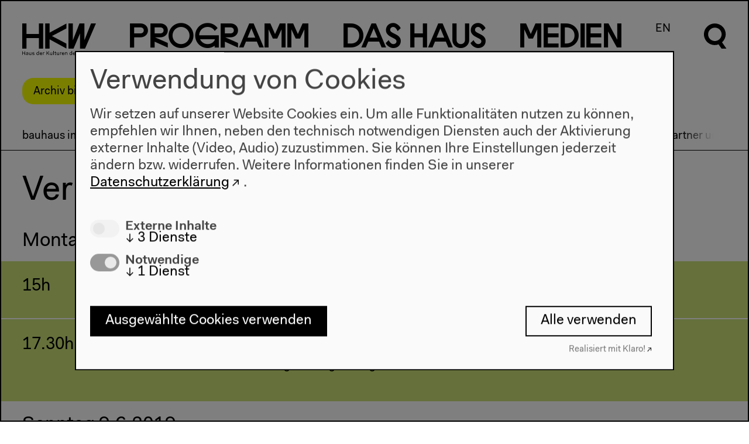

--- FILE ---
content_type: text/html; charset=UTF-8
request_url: https://archiv.hkw.de/de/programm/projekte/2019/bauhaus_imaginista/fuehrungen_bauhaus_imaginista/fuehrungen.php
body_size: 6898
content:

 



 
<!DOCTYPE html>
<html lang="de" data-useklaro="1">
<head>
    <meta charset="utf-8">
    <title>HKW | Vermittlung: bauhaus imaginista</title>
    <meta name="viewport" content="width=device-width, initial-scale=1.0">
	<meta name="author" content="Haus der Kulturen der Welt" />
	<meta name="publisher" content="Haus der Kulturen der Welt" />
	<meta name="copyright" content="2021 Haus der Kulturen der Welt" />
	<meta name="keywords" content="Haus, Kulturen, Welt, house, cultures, world, Kultur, culture, Kunst, art, international, Weltkultur, Kulturaustausch, exchange, global, transnational, interkulturell, multikulturell, multicultural, K&uuml;nstlerdatenbank, Migration, migration, Kooperation, cooperation,  Dialog, dialogue, Forum, forum, Globalisierung, globalization" />
    <meta name="robots" content="index,follow" />
		
		<link rel="stylesheet" href="/appx/css/appx.min.css?rev=65">
		<script src="/appx/js/flickity.pkgd.min.js"></script>
        <script type="module" src="/appx/js/wc/auto-complete-element/bundle.js"></script>
        <script type="module" src="/appx/js/vime/core/dist/vime/vime.esm.js"></script>
                <script type="module" crossorigin src="/appx/js/components/assets/index.110c40ac.js"></script>
<link rel="stylesheet" href="/appx/js/components/assets/index.c69ed2f9.css">
		<script src="/appx/js/appx-head.min.js?rev=65"></script>

	
    
    <link rel="icon" href="/appx/favicon.ico" sizes="any">
<link rel="icon" href="/appx/favicon/icon.svg" type="image/svg+xml">
<link rel="apple-touch-icon" href="/appx/favicon/apple-touch-icon.png">
<link rel="manifest" href="/appx/favicon/manifest.webmanifest">
	<meta name="description" content="bauhaus imaginista erzählt die internationale Geschichte des Bauhauses in vier Kapiteln. Noch nie wurden bisher die globalen Auswirkungen und lokalen Rückbezüge in diesem Umfang gezeigt. Nach Ausstellungen, Symposien und Workshops 2018 in Hangzhou, Kyoto und Tokyo, São Paulo, Lagos, Delhi, New York sowie Moskau, zeigt das HKW alle vier Kapitel des Ausstellungs- und Forschungsprojekts.">
<meta property="og:site_name" content="HKW">
<meta property="og:locale" content="de_DE">
<meta property="og:url" content="https://www.hkw.de/de/programm/projekte/2019/bauhaus_imaginista/fuehrungen_bauhaus_imaginista/fuehrungen.php">
<meta property="og:title" content="Vermittlung: bauhaus imaginista">
<meta property="og:image" content="https://www.hkw.de">
<meta property="og:type" content="website">
<meta name="twitter:site" content="@HKW_berlin">
<meta name="twitter:card" content="summary_large_image">
<meta name="twitter:image" content="https://www.hkw.de">
<meta property="article:published_time" content="2019-03-25T16:45:55+01:00">
<meta name="theme-color" content="#000000"></head>
  <body class="standard-page belongs-to-project  page-1893466" >

    <header class="page-header">	    	

    <div class="header__logo">
        <a href="/de">
            <svg xmlns="http://www.w3.org/2000/svg" viewBox="0 0 130 56">
                <path d="M29.3 18.6H7.4V.1H-.2v44.4h7.6V26h21.9v18.5h7.6V.1h-7.6v18.5zm19-2.3V.1h-7.8v44.4h7.8V28.2L78 44.5v-8.7L52.4 22.3 78 8.8V.1L48.3 16.3zM109.5.1h-8.6L89.3 29.8V.1h-7.7v44.4h8.9l11.4-26.9v26.9h8.9L129.9.1h-8.6l-11.7 29.7-.1-29.7zM-.2 55.8h.9v-3h3.5v3h.9v-6.6h-.8v2.9H.7v-2.9h-.9v6.6zm6.9-1.2c0 .8.6 1.3 1.6 1.3.7 0 1.2-.2 1.5-.7v.6h.8v-3.1c0-1.1-.6-1.7-1.8-1.7-1.2 0-1.8.7-1.9 1.6h.8c0-.5.4-.9 1.1-.9.7 0 1 .4 1 1 0 .2-.1.3-.6.4l-.9.2c-1.2.1-1.6.6-1.6 1.3zm3.1-.7c0 .9-.6 1.4-1.3 1.4-.6 0-.9-.3-.9-.7 0-.4.2-.7.8-.8l.9-.2c.2 0 .4-.1.5-.2v.5zm2.4.1c0 1.5.8 2 1.7 2 .7 0 1.2-.3 1.4-.8v.7h.8v-4.7h-.8v2.4c0 1-.5 1.7-1.2 1.7S13 55 13 54v-2.7h-.8V54zm5.4.5c0 1 .8 1.5 1.9 1.5 1.2 0 2-.5 2-1.5 0-.8-.6-1.1-1.3-1.2l-.9-.3c-.6-.1-.8-.3-.8-.6 0-.5.5-.7 1-.7.6 0 1 .3 1 .8h.8c0-1-.8-1.4-1.8-1.4s-1.9.5-1.9 1.5.7 1.2 1.4 1.3l.9.2c.5.1.7.2.7.6 0 .5-.4.8-1.2.8-.5 0-1.1-.2-1.1-.8l-.7-.2zm7.4-1c0 1.5.9 2.4 2.1 2.4.7 0 1.3-.2 1.6-.8v.7h.8v-7h-.8v3.1c-.3-.6-.8-.8-1.5-.8C26 51 25 52 25 53.5zm.9 0c0-1.1.6-1.8 1.4-1.8s1.4.6 1.4 1.7-.6 1.7-1.4 1.7c-.8.1-1.4-.5-1.4-1.6zm5 0c0 1.5.8 2.5 2.3 2.5 1.1 0 1.9-.7 2-1.5h-.8c-.1.4-.5.8-1.2.8-.8 0-1.3-.6-1.4-1.6h3.4v-.3c0-1.4-.8-2.2-2.1-2.2-1.2-.2-2.2.8-2.2 2.3zm2.2-1.7c.7 0 1.1.4 1.2 1.2h-2.5c.2-.8.7-1.2 1.3-1.2zm3.5 4h.8v-2.5c0-.8.3-1.5 1-1.5.2 0 .4 0 .6.2l.3-.8c-.2-.2-.5-.2-.7-.2-.6 0-1 .3-1.2.8v-.7h-.8v4.7zm6.2 0h.9v-2l1-1.1 2.4 3.1h1l-2.8-3.7 2.7-2.9h-1l-3.3 3.6v-3.6h-.9v6.6zm6.3-1.8c0 1.5.8 2 1.7 2 .7 0 1.2-.3 1.4-.8v.7h.8v-4.7h-.8v2.4c0 1-.5 1.7-1.2 1.7s-1.1-.3-1.1-1.3v-2.7h-.8V54zm5.7 1.8h.8v-7h-.8v7zm2.9-1.3c0 .9.5 1.4 1.4 1.4h.7v-.7h-.6c-.5 0-.7-.2-.7-.7v-2.6h1.2v-.7h-1.2v-1.4h-.8v1.4h-.9v.7h.9v2.6zM61 54c0 1.5.8 2 1.7 2 .7 0 1.2-.3 1.4-.8v.7h.9v-4.7h-.8v2.4c0 1-.5 1.7-1.2 1.7s-1.1-.3-1.1-1.3v-2.7H61V54zm5.7 1.8h.8v-2.5c0-.8.3-1.5 1-1.5.2 0 .4 0 .6.2l.3-.8c-.2-.2-.5-.2-.7-.2-.6 0-1 .3-1.2.8v-.7h-.8v4.7zm3.2-2.3c0 1.5.8 2.5 2.3 2.5 1.1 0 1.9-.7 2-1.5h-.8c-.1.4-.5.8-1.2.8-.8 0-1.3-.6-1.4-1.6h3.4v-.3c0-1.4-.8-2.2-2.1-2.2-1.2-.2-2.2.8-2.2 2.3zm2.3-1.7c.7 0 1.1.4 1.2 1.2h-2.5c.1-.8.6-1.2 1.3-1.2zm3.4 4h.8v-2.4c0-1 .6-1.6 1.3-1.6.7 0 1.1.3 1.1 1.3v2.7h.8V53c0-1.5-.8-2-1.7-2-.7 0-1.2.3-1.5.8v-.7h-.8v4.7zm7.8-2.3c0 1.5.9 2.4 2.1 2.4.7 0 1.3-.2 1.6-.8v.7h.8v-7H87v3.1c-.3-.6-.8-.8-1.5-.8-1.2-.1-2.1.9-2.1 2.4zm.8 0c0-1.1.6-1.8 1.4-1.8.8 0 1.4.6 1.4 1.7s-.6 1.7-1.4 1.7c-.7.1-1.4-.5-1.4-1.6zm5.1 0c0 1.5.8 2.5 2.3 2.5 1.1 0 1.9-.7 2-1.5h-.8c-.1.4-.5.8-1.2.8-.8 0-1.3-.6-1.4-1.6h3.4v-.3c0-1.4-.8-2.2-2.1-2.2-1.3-.2-2.2.8-2.2 2.3zm2.2-1.7c.7 0 1.1.4 1.2 1.2h-2.5c.1-.8.7-1.2 1.3-1.2zm3.4 4h.8v-2.5c0-.8.3-1.5 1-1.5.2 0 .4 0 .6.2l.3-.8c-.2-.2-.5-.2-.7-.2-.6 0-1 .3-1.2.8v-.7h-.8v4.7zm7.3 0h1.1l1.5-5.6 1.5 5.6h1.1l1.7-6.6h-.9l-1.4 5.7-1.5-5.7h-1.1l-1.5 5.7-1.4-5.7h-.9l1.8 6.6zm7.4-2.3c0 1.5.8 2.5 2.3 2.5 1.1 0 1.9-.7 2-1.5h-.9c-.1.4-.5.8-1.2.8-.8 0-1.3-.6-1.4-1.6h3.4v-.3c0-1.4-.8-2.2-2.1-2.2-1.1-.2-2.1.8-2.1 2.3zm2.2-1.7c.7 0 1.1.4 1.2 1.2h-2.5c.2-.8.7-1.2 1.3-1.2zm3.5 4h.8v-7h-.8v7zm2.8-1.3c0 .9.5 1.4 1.4 1.4h.7v-.7h-.6c-.5 0-.7-.2-.7-.7v-2.6h1.2v-.7H119v-1.4h-.8v1.4h-.9v.7h.9v2.6h-.1z"></path>
            </svg>
        </a>
    </div>

    <nav class="menu font-not-loaded" aria-labelledby="menu__label">
        <span id="menu__label" hidden>Diese Seite</span>

        <button class="header__burger mobile" aria-haspopup="menu" aria-expanded="false" title="Menü öffnen" >
            <span class="header__burgericon">
                <span></span>
                <span></span>
                <span></span>
            </span>
        </button>

        <ul class="menu__items">

            <li class="menu__item mainmenu__item menu__item--selected">
            <a href="/de/programm/projekte/aktuell.php" rel="external"><span class="programm-0">P</span><span class="programm-1">r</span><span class="programm-2">o</span><span class="programm-3">g</span><span class="programm-4">r</span><span class="programm-5">a</span><span class="programm-6">m</span><span class="programm-7">m</span></a><div class="submenu"><div class="submenu-inner scrollable-menu"><ul class="submenu__items"><li class="submenu__item ">
                        <a href="/kalender/de" rel="external">Kalender</a></li><li class="submenu__item submenu__item--selected">
                        <a href="/de/programm/projekte/aktuell.php" rel="external">Projekte</a></li><li class="submenu__item ">
                        <a href="/de/programm/beitragende_hkw/beitragende_hkw.php" rel="external">Beitragende</a></li></ul></div></div></li>
<li class="menu__item mainmenu__item ">
            <a href="/de/hkw/ueberuns/Ueber_uns.php" rel="external"><span class="dashaus-0">D</span><span class="dashaus-1">a</span><span class="dashaus-2">s</span><span class="dashaus-3"> </span><span class="dashaus-4">H</span><span class="dashaus-5">a</span><span class="dashaus-6">u</span><span class="dashaus-7">s</span></a><div class="submenu"><div class="submenu-inner scrollable-menu"><ul class="submenu__items"><li class="submenu__item ">
                        <a href="/de/hkw/ueberuns/Ueber_uns.php" rel="external">Über uns</a></li><li class="submenu__item ">
                        <a href="/de/hkw/besuch/besucherinformation/besucherinformation_hkw.php" rel="external">Besuch</a></li><li class="submenu__item ">
                        <a href="/de/hkw/team_hkw/abteilungen.php" rel="external">Team</a></li><li class="submenu__item ">
                        <a href="/de/hkw/kulturelle_bildung/education.php" rel="external">Kulturelle Bildung</a></li><li class="submenu__item ">
                        <a href="/de/hkw/presse/presse.php" rel="external">Presse</a></li><li class="submenu__item ">
                        <a href="/de/hkw/architektur/start.php" rel="external">Architektur</a></li><li class="submenu__item ">
                        <a href="/de/hkw/geschichte/start.php" rel="external">Geschichte</a></li></ul></div></div></li>
<li class="menu__item mainmenu__item ">
            <a href="/de/app/mediathek/index" rel="external"><span class="medien-0">M</span><span class="medien-1">e</span><span class="medien-2">d</span><span class="medien-3">i</span><span class="medien-4">e</span><span class="medien-5">n</span></a><div class="submenu"><div class="submenu-inner scrollable-menu"><ul class="submenu__items"><li class="submenu__item ">
                        <a href="/de/app/mediathek/index" rel="external">Mediathek</a></li><li class="submenu__item ">
                        <a href="/de/media/publikationen/start.php" rel="external">Publikationen</a></li><li class="submenu__item ">
                        <a href="/de/app/mediathek/videos" rel="external">Videos</a></li><li class="submenu__item ">
                        <a href="/de/app/mediathek/galleries" rel="external">Galerien</a></li><li class="submenu__item ">
                        <a href="/de/app/mediathek/sounds" rel="external">Audio</a></li><li class="submenu__item ">
                        <a href="/de/app/mediathek/documents" rel="external">Dokumente</a></li></ul></div></div></li>
            <li class="menu__item language-switch-btn"><a href="/en/programm/projekte/2019/bauhaus_imaginista/fuehrungen_bauhaus_imaginista/fuehrungen.php" rel="external">EN</a></li>
<li class="menu__item search-btn"><a href="javascript:;"><svg xmlns="http://www.w3.org/2000/svg" viewBox="0 0 40.5 56.6" width="40px" height="56px">
      <g class="open">
      	<path d="M32.1,33.8c8-7,8.8-19.3,1.7-27.3S14.5-2.2,6.5,4.9c-8,7-8.8,19.3-1.7,27.3c5.2,6,13.7,8.1,21.1,5.3l5.3,7.5h8.6
      		C39.9,45,32.1,33.8,32.1,33.8z M19.4,31.5c-6.6,0-12-5.3-12-12s5.3-12,12-12s12,5.3,12,12C31.3,26,26,31.5,19.4,31.5z"/>
      </g>
      <g class="close">
      	<rect x="16" y="-3.2" transform="matrix(0.7071 -0.7071 0.7071 0.7071 -8.2532 20.0221)" width="8" height="46.3"/>
      	<rect x="-3.2" y="16" transform="matrix(0.707 -0.7072 0.7072 0.707 -8.2878 19.9408)" width="46.3" height="8"/>
      </g>
      </svg></a></li>
</ul>

<div class="search-overlay">
    <div class="search-form">
    <form action="/appx/de/search/index">
        <label class="search-label" for="search" aria-labelledby="search-title">
        </label>
       
        <auto-complete src="/appx/api/de/search/suggest" for="suggestions-popup" data-autoselect="true">
            <div class="auto-c-i">
            <input type="text" id="search" placeholder="" name="q" autofocus>
            <button>
                <svg xmlns="http://www.w3.org/2000/svg" viewBox="0 0 40.5 56.6" width="40px" height="56px">
                <path d="M32.5 34.2c8.1-7.1 8.9-19.5 1.7-27.6S14.7-2.3 6.6 4.9C-1.5 12-2.3 24.4 4.9 32.5c5.3 6.1 13.9 8.2 21.4 5.4l5.4 7.6h8.7l-7.9-11.3zm-12.9-2.4c-6.7 0-12.1-5.4-12.1-12.1 0-6.7 5.4-12.1 12.1-12.1 6.7 0 12.1 5.4 12.1 12.1 0 6.6-5.4 12.1-12.1 12.1z"></path>
                </svg>


                <span class=scr-only>Suche</span>
                </button>
            </div>
            <ul id="suggestions-popup"></ul>
            <div id="suggestions-popup-feedback" class="sr-only"></div>
        </auto-complete>
        

    </form>
    </div>
</div>

</nav>

<div class="jump-to-top">
    <a href="#top">
        <svg xmlns="http://www.w3.org/2000/svg" viewBox="0 0 34 17.1">
                <path d="M17 0l17 17.1h-6.7L17 6.6 6.7 17.1H0L17 0z"></path>
                </svg>
    </a>
</div>

</header>
    
    <!-- content start -->
    <div class="page-wrap">
        <div class="stoerer-wrap">
    <div class="stoerer hidden">
        <div class="noMarginBottom">Archiv bis 2022. <a href="https://www.hkw.de/de" class="external-link" target="" title="Zum aktuellen Programm">Zum aktuellen Programm</a></div>        <button type="button" class="close-btn">
            <span class="icon icon-close"></span>
        </button>
    </div>
</div>
    


    <main style="--gradcolor:#cbe176; --projectcolor:#cbe176";">
                
        <nav class="projektmenu-wrap">
    <div class="scrollable-menu nav-touch-scroll--">
        <button class="paddle left-paddle hidden">
            <svg class="flickity-button-icon" viewBox="0 0 100 100"><path d="M 10,50 L 60,100 L 70,90 L 30,50  L 70,10 L 60,0 Z" class="arrow"></path></svg>
        </button>
        <button class="paddle right-paddle hidden">
            <svg class="flickity-button-icon" viewBox="0 0 100 100"><path d="M 10,50 L 60,100 L 70,90 L 30,50  L 70,10 L 60,0 Z" class="arrow" transform="translate(100, 100) rotate(180) "></path></svg>
        </button>
        <ul class="projektmenu">
                            <li class="submenu__item projektmenu__item ">
                <a href="../start.php">bauhaus imaginista</a>
                </li>
                            <li class="submenu__item projektmenu__item ">
                    <a href="../bauhaus_imaginista_kuratorisches_statement/detail.php">Kuratorisches Statement</a>
                </li>
                                <li class="submenu__item projektmenu__item ">
                    <a href="../programm_139507/veranstaltungen.php">Programm</a>
                </li>
                                <li class="submenu__item projektmenu__item ">
                    <a href="../konferenzen/konferenzen_bauhaus_imaginista.php">Konferenzen</a>
                </li>
                                <li class="submenu__item projektmenu__item projektmenu__item--selected">
                    <a href="fuehrungen.php">Vermittlung</a>
                </li>
                                <li class="submenu__item projektmenu__item ">
                    <a href="https://hkw.de/de/app/mediathek/project/139507-bauhaus-imaginista">Mediathek</a>
                </li>
                                <li class="submenu__item projektmenu__item ">
                    <a href="../publikationen_bauhaus_imaginista/publikation_bauhaus_imaginista_1.php">Publikation</a>
                </li>
                                <li class="submenu__item projektmenu__item ">
                    <a href="../partner_and_credits_bauhausimaginista/bauhaus_imaginista_partner_and_credits.php">Partner und Team</a>
                </li>
                        </ul>
    </div>
</nav>

        
        <!-- Titel -->
        <div class="element title-element"><h1 class="">Vermittlung</h1></div>

                
                
        
        

    <li class="programmteaser" id="terminliste">
    <div class="svapp" data-mode="program" data-slug="s-e-x-lnull-p139507-c4" data-id="Kulturelle+Bildung" data-color="#cbe176" style="--projectcolor:#cbe176" data-opts="{&quot;footer&quot;:&quot;&quot;}" title=""></div>
  </li>

  
        
        

        <ul class="element element--full-width ressourcen-teaser-item-element element--abstand-oben2 add-gradient add-gradient--visible">
        <!-- Teaser -->
        

<li id="fuehrungen" class="standardteaser teaser-item width-33 " style="">
                                        <div class="teaser-item__text">
                        <h2 class="teaser-item__title hyphenate ">Gruppenführungen</h2>
                        <div class="p">
                <span class="text">zu Ihrem Wunschtermin<br/>max. 35 Personen<br/>90min, 75&euro; zzgl. Ticket<br/>Buchungsanfragen unter <a href="mailto:tours@hkw.de" class="email" target="" title="tours@hkw.de">tours@hkw.de</a></span><br />                            </div>
        </div>
        </li>



<li id="audioguide" class="standardteaser teaser-item width-33 " style="">
        <a href="../audioguide_bauhaus_imaginista/audioguide.php" >                <div class="teaser-item__media">
            <img src="/i/s8A9AtlgJvknl9g00leU89Hzk9MoLC-7ChOdm7AgcOE/rs:fit:640:480/bG9jYWw6Ly8vbWVkaWEvYmlsZGVyLzIwMTkvYmF1aGF1c19pbWFnaW5pc3RhXzEvYXVkaW9ndWlkZV9iYXVoYXVzX2ltYWdpbmlzdGEuanBn.jpg" srcset="/i/s8A9AtlgJvknl9g00leU89Hzk9MoLC-7ChOdm7AgcOE/rs:fit:640:480/bG9jYWw6Ly8vbWVkaWEvYmlsZGVyLzIwMTkvYmF1aGF1c19pbWFnaW5pc3RhXzEvYXVkaW9ndWlkZV9iYXVoYXVzX2ltYWdpbmlzdGEuanBn.jpg 640w, 
/i/koehnFuqrUO9MMz3bfGIuFL7gHh4TFwKYeOyFmCfaAM/rs:fit:800:600/bG9jYWw6Ly8vbWVkaWEvYmlsZGVyLzIwMTkvYmF1aGF1c19pbWFnaW5pc3RhXzEvYXVkaW9ndWlkZV9iYXVoYXVzX2ltYWdpbmlzdGEuanBn.jpg 800w" class=" landscape imgpro"  data-origin="/media/bilder/2019/bauhaus_imaginista_1/audioguide_bauhaus_imaginista.jpg" style="" data-width="1000" loading="lazy" />        </div>
                                <div class="teaser-item__text">
                        <h2 class="teaser-item__title hyphenate ">Audioguide</h2>
                        <div class="p">
                <span class="text">Ein kostenloser Online-Audioguide l&auml;sst sich &uuml;ber das eigene Smartphone abrufen. Bitte bringen Sie Ihre Kopfh&ouml;rer mit. Andernfalls sind Kopfh&ouml;rer f&uuml;r 1,50 &euro; an der Kasse erh&auml;ltlich.</span><br />                            </div>
        </div>
    </a>    </li>

        </ul>




    </main>

        </div>
    <!-- content end -->

    
<footer class="page-footer">
  <div class="page-footer-gradient">
  
  <nav class="page-footer-menu">
        
    <div class="page-footer-menu__column">
      <div class="page-footer-menu__header"><a href="/kalender/de" class="" target="" title="Programm">Programm</a></div>
                    <ul class="page-footer-submenu">
                                                    <li><a href="/de/programm/projekte/2022/projekte_2022.php" class="" target="" title="Programm 2022">2022</a></li>
                                                    <li><a href="/de/programm/projekte/2019/das_neue_alphabet/das_neue_alphabet_start.php" class="" target="" title="Das Neue Alphabet">Das Neue Alphabet</a></li>
                                                    <li><a href="/de/programm/themen/das_anthropozaen_am_hkw/das_anthropozaen_am_hkw_start.php" class="" target="" title="Das Anthropozän am HKW">Das Anthropozän am HKW</a></li>
                            </ul>
            </div>

    
    <div class="page-footer-menu__column">
      <div class="page-footer-menu__header"><a href="/de/hkw/ueberuns/Ueber_uns.php" class="" target="" title="">Haus</a></div>
                    <ul class="page-footer-submenu">
                                                    <li><a href="/de/hkw/ueberuns/Ueber_uns.php" class="" target="" title="Über uns">Über uns</a></li>
                                                    <li><a href="/de/hkw/architektur/start.php" class="" target="" title="Architektur">Architektur</a></li>
                                                    <li><a href="/de/hkw/geschichte/start.php" class="" target="" title="Geschichte">Geschichte</a></li>
                            </ul>
            </div>

    
    <div class="page-footer-menu__column">
      <div class="page-footer-menu__header"><a href="/de/hkw/besuch/besucherinformation/besucherinformation_hkw.php" class="" target="" title="Besuch">Besuch</a></div>
                    <ul class="page-footer-submenu">
                                                    <li><a href="/de/hkw/besuch/besucherinformation/besucherinformation_hkw.php" class="" target="" title="Öffnungszeiten & Anfahrt">Anfahrt</a></li>
                                                    <li><a href="/de/hkw/besuch/barrierefreiheit/barrierefrei.php" class="" target="" title="Barrierefreiheit">Barrierefreiheit</a></li>
                                                    <li><a href="/de/hkw/besuch/webshop/start.php" class="" target="" title="Webshop">Webshop</a></li>
                            </ul>
            </div>

    
    <div class="page-footer-menu__column">
      <div class="page-footer-menu__header"><a href="/de/hkw/besuch/besucherinformation/besucherinformation_hkw.php" class="" target="" title="">Kontakt</a></div>
                    <ul class="page-footer-submenu">
                                                    <li><a href="/de/hkw/presse/presse.php" class="" target="" title="">Presse</a></li>
                                                    <li><a href="/de/hkw/team_hkw/abteilungen.php" class="" target="" title="Team">Team</a></li>
                                                            <li>
                            <a id="open-cookie-manager" href="javascript:void(0);" onclick="klaro.show();" title="datenschutz">Datenschutzeinstellungen</a>
                        </li>
                                    <li><a href="https://www.hkw.de/datenschutz" class="external-link" target="_blank" title="Datenschutzerklärung">Datenschutzerklärung</a></li>
                                                    <li><a href="/de/hkw/besuch/impressum.php" class="" target="" title="Impressum">Impressum</a></li>
                            </ul>
            </div>

    

  </nav>

    <adress class="page-footer-adress">
        <p class="noMarginBottom">Haus der Kulturen der Welt<br/>John-Foster-Dulles-Allee 10, 10557 Berlin<br/>Tel + 49 30 397 87 0<br/><a href="mailto:info@hkw.de" class="email" target="" title="">info@hkw.de</a></p>    </adress>
    
    





    <div class="page-footer-social">
                    <div class="page-footer-social__item"><a href="https://www.hkw.de/newsletter" class="external-link" target="" title="Newsletter">Newsletter</a></div>
                    <div class="page-footer-social__item"><a href="https://www.instagram.com/hkw_berlin/" class="external-link" target="" title="">Instagram</a></div>
                    <div class="page-footer-social__item"><a href="https://twitter.com/hkw_berlin" class="external-link" target="" title="">Twitter</a></div>
                    <div class="page-footer-social__item"><a href="https://www.facebook.com/hkw.de" class="external-link" target="" title="">Facebook</a></div>
            </div>
    
    


</div>

<div class="page-footer-media">
        <img src="srcset="" sizes=""" srcset="/i/gVTSzAFqY0cVKrBpzdfzvMBgEJeAZEteDhNPzalzBXA/rs:fit:640:480/bG9jYWw6Ly8vbWVkaWEvbGF5b3V0L2ltZy9mb290ZXJfaGludGVyZ3J1bmRiaWxkZXIvaGF1c19kZXJfa3VsdHVyZW5fZGVyX3dlbHRfZGFjaC5qcGc=.jpg 640w, 
/i/h7Mb4fPazRjUiHW8sWNdUU9wuRa8OiP2bT1b-TNYVpQ/rs:fit:800:600/bG9jYWw6Ly8vbWVkaWEvbGF5b3V0L2ltZy9mb290ZXJfaGludGVyZ3J1bmRiaWxkZXIvaGF1c19kZXJfa3VsdHVyZW5fZGVyX3dlbHRfZGFjaC5qcGc=.jpg 800w, 
/i/OxdbkMR4DTPWCQBBGmXhQs6nXSC-4CuswMcNW-wR_r0/rs:fit:1024:768/bG9jYWw6Ly8vbWVkaWEvbGF5b3V0L2ltZy9mb290ZXJfaGludGVyZ3J1bmRiaWxkZXIvaGF1c19kZXJfa3VsdHVyZW5fZGVyX3dlbHRfZGFjaC5qcGc=.jpg 1024w, 
/i/-IznJox-q3kWLWMZZhuBnBOaKergVlvwZHullqmxGdE/rs:fit:1280:960/bG9jYWw6Ly8vbWVkaWEvbGF5b3V0L2ltZy9mb290ZXJfaGludGVyZ3J1bmRiaWxkZXIvaGF1c19kZXJfa3VsdHVyZW5fZGVyX3dlbHRfZGFjaC5qcGc=.jpg 1280w, 
/i/sQfWLR-b8cTRfOBcUrPgDQX9xZRQgt0jC0O_Wo9EWkI/rs:fit:1680:1050/bG9jYWw6Ly8vbWVkaWEvbGF5b3V0L2ltZy9mb290ZXJfaGludGVyZ3J1bmRiaWxkZXIvaGF1c19kZXJfa3VsdHVyZW5fZGVyX3dlbHRfZGFjaC5qcGc=.jpg 1680w, 
/i/ejMZ0J9VSrKN6NiIQ74NSRxm_scc1-4Ppp60skTzr7U/rs:fit:1920:1200/bG9jYWw6Ly8vbWVkaWEvbGF5b3V0L2ltZy9mb290ZXJfaGludGVyZ3J1bmRiaWxkZXIvaGF1c19kZXJfa3VsdHVyZW5fZGVyX3dlbHRfZGFjaC5qcGc=.jpg 1920w, 
/i/EJ_1SE2UBeOJnRnjTrFbrv2Ika9sgpG-PVsJUYB-Ed8/rs:fit:2580:1612/bG9jYWw6Ly8vbWVkaWEvbGF5b3V0L2ltZy9mb290ZXJfaGludGVyZ3J1bmRiaWxkZXIvaGF1c19kZXJfa3VsdHVyZW5fZGVyX3dlbHRfZGFjaC5qcGc=.jpg 2580w, 
/i/7N9pkr5VU2iHilGVcRllHUPOi6-nuvRL0xcRFbrBELw/rs:fill:3840:2400/bG9jYWw6Ly8vbWVkaWEvbGF5b3V0L2ltZy9mb290ZXJfaGludGVyZ3J1bmRiaWxkZXIvaGF1c19kZXJfa3VsdHVyZW5fZGVyX3dlbHRfZGFjaC5qcGc=.jpg 3840w" class=" landscape imgpro"  data-origin="/media/layout/img/footer_hintergrundbilder/haus_der_kulturen_der_welt_dach.jpg" style="" data-width="4000" loading="lazy" />    <!-- <img src="https://www.hkw.de/media/bilder/2020/cc__world/meg_stuart_intermission_imgsize_buehne.jpg" alt="lorem ipsum" class="landscape"> -->
    <div class="page-footer-logo">
        <a href="#">
            <svg xmlns="http://www.w3.org/2000/svg" viewBox="0 0 130 56">
            <path d="M29.3,18.6H7.4V0.1h-7.6v44.4h7.6V26h21.9v18.5h7.6V0.1h-7.6C29.3,0.1,29.3,18.6,29.3,18.6z M48.3,16.3V0.1h-7.8v44.4h7.8
                V28.2L78,44.5v-8.7L52.4,22.3L78,8.8V0.1C78,0.1,48.3,16.3,48.3,16.3z M109.5,0.1h-8.6L89.3,29.8V0.1h-7.7v44.4h8.9l11.4-26.9v26.9
                h8.9l19.1-44.4h-8.6l-11.7,29.7C109.6,29.8,109.5,0.1,109.5,0.1z"></path>
            </svg>
        </a>
     </div>
</div>

</footer>	
	<script src="/appx/js/appx-foot.min.js?rev=65"></script>
    

        
        <script type="text/javascript">
        var et_pagename = "Vermittlung+%7C+DE";
        var et_areas = "bauhaus+imaginista";
        </script>
        <script id="_etLoader" type="text/javascript" charset="UTF-8" data-block-cookies="true" data-respect-dnt="true" data-secure-code="zdEgEg" src="//code.etracker.com/code/e.js" async></script>

    

  </body>
</html>



--- FILE ---
content_type: text/css
request_url: https://archiv.hkw.de/appx/css/appx.min.css?rev=65
body_size: 44935
content:
/*! Flickity v2.3.0
https://flickity.metafizzy.co
---------------------------------------------- */
.flickity-enabled{position:relative}.flickity-enabled:focus{outline:0}.flickity-viewport{overflow:hidden;position:relative;height:100%}.flickity-slider{position:absolute;width:100%;height:100%}.flickity-enabled.is-draggable{-webkit-tap-highlight-color:transparent;-webkit-user-select:none;-moz-user-select:none;-ms-user-select:none;user-select:none}.flickity-enabled.is-draggable .flickity-viewport{cursor:move;cursor:-webkit-grab;cursor:grab}.flickity-enabled.is-draggable .flickity-viewport.is-pointer-down{cursor:-webkit-grabbing;cursor:grabbing}.flickity-button{position:absolute;background:hsla(0,0%,100%,.75);border:none;color:#333}.flickity-button:hover{background:#fff;cursor:pointer}.flickity-button:focus{outline:0;box-shadow:0 0 0 5px #19f}.flickity-button:active{opacity:.6}.flickity-button:disabled{opacity:.3;cursor:auto;pointer-events:none}.flickity-button-icon{fill:currentColor}.flickity-prev-next-button{top:50%;width:44px;height:44px;border-radius:50%;transform:translateY(-50%)}.flickity-prev-next-button.previous{left:10px}.flickity-prev-next-button.next{right:10px}.flickity-rtl .flickity-prev-next-button.previous{left:auto;right:10px}.flickity-rtl .flickity-prev-next-button.next{right:auto;left:10px}.flickity-prev-next-button .flickity-button-icon{position:absolute;left:20%;top:20%;width:60%;height:60%}.flickity-page-dots{position:absolute;width:100%;bottom:-25px;padding:0;margin:0;list-style:none;text-align:center;line-height:1}.flickity-rtl .flickity-page-dots{direction:rtl}.flickity-page-dots .dot{display:inline-block;width:10px;height:10px;margin:0 8px;background:#333;border-radius:50%;opacity:.25;cursor:pointer}.flickity-page-dots .dot.is-selected{opacity:1}#klaro{--border-radius:0!important;--font-size:24px;--green1:#000;--green2:grey}.klaro,.klaro button{font-family:inherit;font-family:var(--font-family,inherit);font-size:14px;font-size:var(--font-size,14px)}.klaro.cm-as-context-notice{height:100%;padding-bottom:12px;padding-top:12px}.klaro .context-notice,.klaro .cookie-modal,.klaro .cookie-notice{border:2px solid #000}.klaro .context-notice .cm-switch-container,.klaro .cookie-modal .cm-switch-container,.klaro .cookie-notice .cm-switch-container{border-bottom:1px solid #c8c8c8;border-bottom:var(--border-width,1px) var(--border-style,solid) var(--light2,#c8c8c8);display:block;line-height:20px;min-height:40px;padding:10px 10px 10px 66px;position:relative;vertical-align:middle}.klaro .context-notice .cm-switch-container:last-child,.klaro .cookie-modal .cm-switch-container:last-child,.klaro .cookie-notice .cm-switch-container:last-child{border-bottom:0}.klaro .context-notice .cm-switch-container:first-child,.klaro .context-notice .cm-switch-container p,.klaro .cookie-modal .cm-switch-container:first-child,.klaro .cookie-modal .cm-switch-container p,.klaro .cookie-notice .cm-switch-container:first-child,.klaro .cookie-notice .cm-switch-container p{margin-top:0}.klaro .context-notice .cm-switch,.klaro .cookie-modal .cm-switch,.klaro .cookie-notice .cm-switch{display:inline-block;height:30px;position:relative;width:50px}.klaro .context-notice .cm-list-input:checked+.cm-list-label .slider,.klaro .cookie-modal .cm-list-input:checked+.cm-list-label .slider,.klaro .cookie-notice .cm-list-input:checked+.cm-list-label .slider{background-color:#1a936f;background-color:var(--green1,#1a936f)}.klaro .context-notice .cm-list-input.half-checked:checked+.cm-list-label .slider,.klaro .cookie-modal .cm-list-input.half-checked:checked+.cm-list-label .slider,.klaro .cookie-notice .cm-list-input.half-checked:checked+.cm-list-label .slider{background-color:#1a936f;background-color:var(--green1,#1a936f);opacity:.6}.klaro .context-notice .cm-list-input.half-checked:checked+.cm-list-label .slider:before,.klaro .cookie-modal .cm-list-input.half-checked:checked+.cm-list-label .slider:before,.klaro .cookie-notice .cm-list-input.half-checked:checked+.cm-list-label .slider:before{-ms-transform:translateX(10px);transform:translateX(10px)}.klaro .context-notice .cm-list-input.only-required+.cm-list-label .slider,.klaro .cookie-modal .cm-list-input.only-required+.cm-list-label .slider,.klaro .cookie-notice .cm-list-input.only-required+.cm-list-label .slider{background-color:#24cc9a;background-color:var(--green2,#24cc9a);opacity:.8}.klaro .context-notice .cm-list-input.only-required+.cm-list-label .slider:before,.klaro .cookie-modal .cm-list-input.only-required+.cm-list-label .slider:before,.klaro .cookie-notice .cm-list-input.only-required+.cm-list-label .slider:before{-ms-transform:translateX(10px);transform:translateX(10px)}.klaro .context-notice .cm-list-input.required:checked+.cm-list-label .slider,.klaro .cookie-modal .cm-list-input.required:checked+.cm-list-label .slider,.klaro .cookie-notice .cm-list-input.required:checked+.cm-list-label .slider{background-color:#24cc9a;background-color:var(--green2,#24cc9a);cursor:not-allowed;opacity:.8}.klaro .context-notice .cm-list-input,.klaro .cookie-modal .cm-list-input,.klaro .cookie-notice .cm-list-input{height:30px;left:0;opacity:0;position:absolute;top:0;width:50px}.klaro .context-notice .cm-list-title,.klaro .cookie-modal .cm-list-title,.klaro .cookie-notice .cm-list-title{font-size:.9em;font-weight:600}.klaro .context-notice .cm-list-description,.klaro .cookie-modal .cm-list-description,.klaro .cookie-notice .cm-list-description{color:#7c7c7c;color:var(--dark3,#7c7c7c);font-size:.9em;padding-top:4px}.klaro .context-notice .cm-list-label .cm-switch,.klaro .cookie-modal .cm-list-label .cm-switch,.klaro .cookie-notice .cm-list-label .cm-switch{left:0;position:absolute}.klaro .context-notice .cm-list-label .slider,.klaro .cookie-modal .cm-list-label .slider,.klaro .cookie-notice .cm-list-label .slider{background-color:#f2f2f2;background-color:var(--white2,#f2f2f2);bottom:0;cursor:pointer;display:inline-block;left:0;position:absolute;right:0;top:0;transition:.4s;width:50px}.klaro .context-notice .cm-list-label .slider:before,.klaro .cookie-modal .cm-list-label .slider:before,.klaro .cookie-notice .cm-list-label .slider:before{background-color:#e6e6e6;background-color:var(--white3,#e6e6e6);bottom:5px;content:"";height:20px;left:5px;position:absolute;transition:.4s;width:20px}.klaro .context-notice .cm-list-label .slider.round,.klaro .cookie-modal .cm-list-label .slider.round,.klaro .cookie-notice .cm-list-label .slider.round{border-radius:30px}.klaro .context-notice .cm-list-label .slider.round:before,.klaro .cookie-modal .cm-list-label .slider.round:before,.klaro .cookie-notice .cm-list-label .slider.round:before{border-radius:50%}.klaro .context-notice .cm-list-label input:checked+.slider:before,.klaro .cookie-modal .cm-list-label input:checked+.slider:before,.klaro .cookie-notice .cm-list-label input:checked+.slider:before{-ms-transform:translateX(20px);transform:translateX(20px)}.klaro .context-notice .cm-list-input:checked+.cm-list-label .slider:before,.klaro .cookie-modal .cm-list-input:checked+.cm-list-label .slider:before,.klaro .cookie-notice .cm-list-input:checked+.cm-list-label .slider:before{-ms-transform:translateX(20px);transform:translateX(20px)}.klaro .context-notice a,.klaro .cookie-modal a,.klaro .cookie-notice a{color:#1a936f;color:var(--green1,#1a936f);text-decoration:none}.klaro .context-notice h1,.klaro .context-notice h2,.klaro .context-notice li,.klaro .context-notice p,.klaro .context-notice strong,.klaro .context-notice ul,.klaro .cookie-modal h1,.klaro .cookie-modal h2,.klaro .cookie-modal li,.klaro .cookie-modal p,.klaro .cookie-modal strong,.klaro .cookie-modal ul,.klaro .cookie-notice h1,.klaro .cookie-notice h2,.klaro .cookie-notice li,.klaro .cookie-notice p,.klaro .cookie-notice strong,.klaro .cookie-notice ul{color:#fafafa;color:var(--light1,#fafafa)}.klaro .context-notice h1,.klaro .context-notice h2,.klaro .context-notice li,.klaro .context-notice p,.klaro .context-notice ul,.klaro .cookie-modal h1,.klaro .cookie-modal h2,.klaro .cookie-modal li,.klaro .cookie-modal p,.klaro .cookie-modal ul,.klaro .cookie-notice h1,.klaro .cookie-notice h2,.klaro .cookie-notice li,.klaro .cookie-notice p,.klaro .cookie-notice ul{display:block;margin:.7em 0 0;padding:0;text-align:left}.klaro .context-notice h1,.klaro .context-notice h2,.klaro .context-notice h3,.klaro .context-notice h4,.klaro .context-notice h5,.klaro .context-notice h6,.klaro .cookie-modal h1,.klaro .cookie-modal h2,.klaro .cookie-modal h3,.klaro .cookie-modal h4,.klaro .cookie-modal h5,.klaro .cookie-modal h6,.klaro .cookie-notice h1,.klaro .cookie-notice h2,.klaro .cookie-notice h3,.klaro .cookie-notice h4,.klaro .cookie-notice h5,.klaro .cookie-notice h6{font-family:inherit;font-family:var(--title-font-family,inherit)}.klaro .context-notice .cm-link,.klaro .cookie-modal .cm-link,.klaro .cookie-notice .cm-link{margin-right:.5em;vertical-align:middle}.klaro .context-notice .cm-btn,.klaro .cookie-modal .cm-btn,.klaro .cookie-notice .cm-btn{background-color:#5c5c5c;background-color:var(--dark2,#5c5c5c);border-radius:4px;border-radius:var(--border-radius,4px);border-style:none;color:#fff;color:var(--button-text-color,#fff);cursor:pointer;font-size:1em;margin-right:.5em;padding:.4em}.klaro .context-notice .cm-btn:disabled,.klaro .cookie-modal .cm-btn:disabled,.klaro .cookie-notice .cm-btn:disabled{opacity:.5}.klaro .context-notice .cm-btn.cm-btn-close,.klaro .cookie-modal .cm-btn.cm-btn-close,.klaro .cookie-notice .cm-btn.cm-btn-close{background-color:#c8c8c8;background-color:var(--light2,#c8c8c8)}.klaro .context-notice .cm-btn.cm-btn-success,.klaro .cookie-modal .cm-btn.cm-btn-success,.klaro .cookie-notice .cm-btn.cm-btn-success{background-color:#1a936f;background-color:var(--green1,#1a936f)}.klaro .context-notice .cm-btn.cm-btn-success-var,.klaro .cookie-modal .cm-btn.cm-btn-success-var,.klaro .cookie-notice .cm-btn.cm-btn-success-var{background-color:transparent!important;border:2px solid #000!important;color:#000!important}.klaro .context-notice .cm-btn.cm-btn-info,.klaro .cookie-modal .cm-btn.cm-btn-info,.klaro .cookie-notice .cm-btn.cm-btn-info{background-color:#2581c4;background-color:var(--blue1,#2581c4)}.klaro .context-notice{align-items:center;background-color:#fafafa;background-color:var(--light1,#fafafa);border:1px solid #c8c8c8;border:var(--border-width,1px) var(--border-style,solid) var(--light2,#c8c8c8);border-radius:4px;border-radius:var(--border-radius,4px);display:flex;flex-direction:column;flex-wrap:wrap;height:100%;justify-content:center;padding:12px}.klaro .context-notice.cm-dark{background-color:#333;background-color:var(--dark1,#333);border-color:#5c5c5c;border-color:var(--dark2,#5c5c5c)}.klaro .context-notice.cm-dark p{color:#fafafa;color:var(--light1,#fafafa)}.klaro .context-notice.cm-dark p a{color:#459cdc;color:var(--blue2,#459cdc)}.klaro .context-notice p{color:#333;color:var(--dark1,#333);flex-grow:0;margin-top:0;padding-top:0;text-align:center}.klaro .context-notice p a{color:#24cc9a;color:var(--green2,#24cc9a)}.klaro .context-notice p.cm-buttons{margin-top:12px}.klaro .cookie-modal{height:100%;left:0;overflow:hidden;position:fixed;top:0;width:100%;z-index:1000}.klaro .cookie-modal.cm-embedded{height:inherit;left:inherit;position:relative;right:inherit;width:inherit;z-index:0}.klaro .cookie-modal.cm-embedded .cm-modal.cm-klaro{position:relative;-ms-transform:none;transform:none}.klaro .cookie-modal .cm-bg{background:rgba(0,0,0,.5);height:100%;left:0;position:fixed;top:0;width:100%}.klaro .cookie-modal .cm-modal.cm-klaro{background-color:#333;background-color:var(--dark1,#333);border:2px solid #000;color:#fafafa;color:var(--light1,#fafafa);max-height:98%;overflow:auto;position:fixed;top:50%;-ms-transform:translateY(-50%);transform:translateY(-50%);width:100%;z-index:1001}@media (min-width:660px){.klaro .cookie-modal .cm-modal.cm-klaro{border-radius:4px;border-radius:var(--border-radius,4px);height:auto;margin:0 auto;max-width:80vw;position:relative;width:auto}}.klaro .cookie-modal .cm-modal .hide{background:none;border-style:none;cursor:pointer;position:absolute;right:20px;top:20px;z-index:1}.klaro .cookie-modal .cm-modal .hide svg{stroke:#fafafa;stroke:var(--light1,#fafafa)}.klaro .cookie-modal .cm-modal .cm-footer{padding:1em}.klaro .cookie-modal .cm-modal .cm-footer-buttons{display:flex;flex-flow:row;justify-content:space-between}.klaro .cookie-modal .cm-modal .cm-footer .cm-powered-by{font-size:.8rem;padding-right:8px;padding-top:4px;text-align:right}.klaro .cookie-modal .cm-modal .cm-footer .cm-powered-by a{color:#5c5c5c;color:var(--dark2,#5c5c5c)}.klaro .cookie-modal .cm-modal .cm-header{padding:1em 24px 1em 1em}.klaro .cookie-modal .cm-modal .cm-header h1{display:block;font-size:2em;margin:0}.klaro .cookie-modal .cm-modal .cm-header h1.title{padding-right:20px}.klaro .cookie-modal .cm-modal .cm-body{padding:1em}.klaro .cookie-modal .cm-modal .cm-body ul{display:block}.klaro .cookie-modal .cm-modal .cm-body span{display:inline-block;width:auto}.klaro .cookie-modal .cm-modal .cm-body ul.cm-purposes,.klaro .cookie-modal .cm-modal .cm-body ul.cm-services{margin:0;padding:0}.klaro .cookie-modal .cm-modal .cm-body ul.cm-purposes li.cm-purpose .cm-services .cm-caret,.klaro .cookie-modal .cm-modal .cm-body ul.cm-services li.cm-purpose .cm-services .cm-caret{color:#a0a0a0;color:var(--light3,#a0a0a0)}.klaro .cookie-modal .cm-modal .cm-body ul.cm-purposes li.cm-purpose .cm-services .cm-content,.klaro .cookie-modal .cm-modal .cm-body ul.cm-services li.cm-purpose .cm-services .cm-content{display:none;margin-left:-40px}.klaro .cookie-modal .cm-modal .cm-body ul.cm-purposes li.cm-purpose .cm-services .cm-content.expanded,.klaro .cookie-modal .cm-modal .cm-body ul.cm-services li.cm-purpose .cm-services .cm-content.expanded{display:block;margin-top:10px}.klaro .cookie-modal .cm-modal .cm-body ul.cm-purposes li.cm-purpose,.klaro .cookie-modal .cm-modal .cm-body ul.cm-purposes li.cm-service,.klaro .cookie-modal .cm-modal .cm-body ul.cm-services li.cm-purpose,.klaro .cookie-modal .cm-modal .cm-body ul.cm-services li.cm-service{line-height:20px;min-height:40px;padding-left:60px;position:relative;vertical-align:middle}.klaro .cookie-modal .cm-modal .cm-body ul.cm-purposes li.cm-purpose:first-child,.klaro .cookie-modal .cm-modal .cm-body ul.cm-purposes li.cm-purpose p,.klaro .cookie-modal .cm-modal .cm-body ul.cm-purposes li.cm-service:first-child,.klaro .cookie-modal .cm-modal .cm-body ul.cm-purposes li.cm-service p,.klaro .cookie-modal .cm-modal .cm-body ul.cm-services li.cm-purpose:first-child,.klaro .cookie-modal .cm-modal .cm-body ul.cm-services li.cm-purpose p,.klaro .cookie-modal .cm-modal .cm-body ul.cm-services li.cm-service:first-child,.klaro .cookie-modal .cm-modal .cm-body ul.cm-services li.cm-service p{margin-top:0}.klaro .cookie-modal .cm-modal .cm-body ul.cm-purposes li.cm-purpose p.purposes,.klaro .cookie-modal .cm-modal .cm-body ul.cm-purposes li.cm-service p.purposes,.klaro .cookie-modal .cm-modal .cm-body ul.cm-services li.cm-purpose p.purposes,.klaro .cookie-modal .cm-modal .cm-body ul.cm-services li.cm-service p.purposes{color:#a0a0a0;color:var(--light3,#a0a0a0);font-size:.8em}.klaro .cookie-modal .cm-modal .cm-body ul.cm-purposes li.cm-service p.purposes{display:none}.klaro .cookie-modal .cm-modal .cm-body ul.cm-purposes li.cm-purpose.cm-toggle-all,.klaro .cookie-modal .cm-modal .cm-body ul.cm-purposes li.cm-service.cm-toggle-all,.klaro .cookie-modal .cm-modal .cm-body ul.cm-services li.cm-purpose.cm-toggle-all,.klaro .cookie-modal .cm-modal .cm-body ul.cm-services li.cm-service.cm-toggle-all{border-top:1px solid #5c5c5c;border-top:var(--border-width,1px) var(--border-style,solid) var(--dark2,#5c5c5c);padding-top:1em}.klaro .cookie-modal .cm-modal .cm-body ul.cm-purposes li.cm-purpose span.cm-list-title,.klaro .cookie-modal .cm-modal .cm-body ul.cm-purposes li.cm-service span.cm-list-title,.klaro .cookie-modal .cm-modal .cm-body ul.cm-services li.cm-purpose span.cm-list-title,.klaro .cookie-modal .cm-modal .cm-body ul.cm-services li.cm-service span.cm-list-title{font-weight:600}.klaro .cookie-modal .cm-modal .cm-body .cm-services .cm-service span.cm-list-title{display:inline-block;margin-top:.25em}.klaro .cookie-modal .cm-modal .cm-body ul.cm-purposes li.cm-purpose span.cm-opt-out,.klaro .cookie-modal .cm-modal .cm-body ul.cm-purposes li.cm-purpose span.cm-required,.klaro .cookie-modal .cm-modal .cm-body ul.cm-purposes li.cm-service span.cm-opt-out,.klaro .cookie-modal .cm-modal .cm-body ul.cm-purposes li.cm-service span.cm-required,.klaro .cookie-modal .cm-modal .cm-body ul.cm-services li.cm-purpose span.cm-opt-out,.klaro .cookie-modal .cm-modal .cm-body ul.cm-services li.cm-purpose span.cm-required,.klaro .cookie-modal .cm-modal .cm-body ul.cm-services li.cm-service span.cm-opt-out,.klaro .cookie-modal .cm-modal .cm-body ul.cm-services li.cm-service span.cm-required{color:#5c5c5c;color:var(--dark2,#5c5c5c);font-size:.8em;padding-left:.2em}.klaro .cookie-notice:not(.cookie-modal-notice){background-color:#333;background-color:var(--dark1,#333);bottom:0;position:fixed;right:0;width:100%;z-index:999}@media (min-width:1024px){.klaro .cookie-notice:not(.cookie-modal-notice){border-radius:4px;border-radius:var(--border-radius,4px);bottom:20px;bottom:var(--notice-bottom,20px);left:auto;left:var(--notice-left,auto);max-width:400px;max-width:var(--notice-max-width,400px);position:fixed;position:var(--notice-position,fixed);right:20px;right:var(--notice-right,20px);top:auto;top:var(--notice-top,auto)}}@media (max-width:1023px){.klaro .cookie-notice:not(.cookie-modal-notice){border-radius:0;border-style:none}}.klaro .cookie-notice:not(.cookie-modal-notice).cn-embedded{bottom:inherit;height:inherit;left:inherit;position:relative;right:inherit;width:inherit;z-index:0}.klaro .cookie-notice:not(.cookie-modal-notice).cn-embedded .cn-body{padding-top:.5em}.klaro .cookie-notice:not(.cookie-modal-notice) .cn-body{bottom:0;margin-bottom:0;margin-right:0;padding:0 1em 1em}.klaro .cookie-notice:not(.cookie-modal-notice) .cn-body p{margin-bottom:.5em}.klaro .cookie-notice:not(.cookie-modal-notice) .cn-body p.cn-changes{text-decoration:underline}.klaro .cookie-notice:not(.cookie-modal-notice) .cn-body .cn-learn-more{display:inline-block;flex-grow:1}.klaro .cookie-notice:not(.cookie-modal-notice) .cn-body .cn-buttons{display:inline-block;margin-top:-.5em}@media (max-width:384px){.klaro .cookie-notice:not(.cookie-modal-notice) .cn-body .cn-buttons{width:100%}}.klaro .cookie-notice:not(.cookie-modal-notice) .cn-body .cn-buttons button.cm-btn{margin-top:.5em}@media (max-width:384px){.klaro .cookie-notice:not(.cookie-modal-notice) .cn-body .cn-buttons button.cm-btn{width:calc(50% - .5em)}}.klaro .cookie-notice:not(.cookie-modal-notice) .cn-body .cn-ok{align-items:baseline;display:flex;flex-flow:row;flex-wrap:wrap;margin-top:-.5em}.klaro .cookie-notice:not(.cookie-modal-notice) .cn-body .cn-ok a,.klaro .cookie-notice:not(.cookie-modal-notice) .cn-body .cn-ok div{margin-top:.5em}.klaro .cookie-modal-notice{background-color:#333;background-color:var(--dark1,#333);color:#fafafa;color:var(--light1,#fafafa);max-height:98%;overflow:auto;padding:.2em 1em 1em;position:fixed;top:50%;-ms-transform:translateY(-50%);transform:translateY(-50%);width:100%;z-index:1001}@media (min-width:400px){.klaro .cookie-modal-notice{border-radius:4px;border-radius:var(--border-radius,4px);height:auto;margin:0 auto;max-width:400px;position:relative;width:auto}}.klaro .cookie-modal-notice .cn-ok{align-items:center;display:flex;flex-flow:row;justify-content:space-between;margin-top:1em}.klaro .cookie-notice-hidden{display:none!important}.cm-btn{background-color:transparent!important;border:2px solid #000!important;border-radius:0!important;color:#000!important;padding-left:1em!important;padding-right:1em!important}.cm-btn-success{background-color:#000!important;color:#fff!important}.cm-btn-success-var{background-color:grey!important;border:none!important;color:#fff!important}.cm-btn-accept-all{background-color:transparent!important;border:2px solid #000!important}.cm-btn-accept-all,.cm-link{color:#000!important}.embed-container{height:100%;left:0;position:absolute;top:0;width:100%}.embed-container .klaro.cm-as-context-notice,.youtube-klaro-placeholder .klaro.cm-as-context-notice{height:100%;padding-bottom:0;padding-top:0;position:absolute;width:100%}.youtube-klaro-placeholder{height:100%;position:absolute;width:100%;z-index:25}.youtube-klaro-placeholder.off{display:none!important}.cm-footer-buttons{flex-wrap:wrap!important}.cm-header a{text-decoration:underline!important}.klaro .cookie-modal .cm-modal .cm-body label[for=purpose-item-notwendig] .cm-required,.klaro .cookie-modal .cm-modal .cm-body label[for=service-item-etracker] .cm-required{display:none!important}
/*# sourceMappingURL=[data-uri] */@charset "UTF-8";@font-face{font-family:Fakt Pro;font-style:normal;font-weight:400;src:url(../fonts/FaktPro-Normal.woff2) format("woff2"),url(../fonts/FaktPro-Normal.woff) format("woff")}@font-face{font-family:Fakt Pro;font-style:italic;font-weight:400;src:url(../fonts/FaktPro-NormalItalic.woff) format("woff")}@font-face{font-family:Fakt Pro;font-style:normal;font-weight:600;src:url(../fonts/Fakt-SemiBold.woff) format("woff")}@font-face{font-family:Lyno Stan HKW;font-style:normal;font-weight:400;src:url(../fonts/LynoStanHKW.woff2) format("woff2"),url(../fonts/LynoStanHKW.woff) format("woff")}.submenu__item{border-bottom:.15em solid transparent}:root{--textsize0:0.85rem;--textsize1:1.2rem;--textsize2:1.33rem}@media only screen and (min-width:1400px){:root{--textsize0:0.8em}}::-moz-selection{background:#ffff80}::selection{background:#ffff80}*{box-sizing:border-box}html{font-family:Fakt Pro,sans-serif;font-size:100%;font-size:112.5%;scroll-behavior:smooth}@media (min-width:1200px){html{font-size:118.75%}}@media (min-width:1400px){html{font-size:131.25%}}body,li,ul{margin:0}li,ul{list-style-type:none;padding:0}a{color:#000;text-decoration:none}h1{font-size:1.85em;font-weight:400;line-height:1.1;margin:0}@media (min-width:640px){h1{font-size:2.5em}}@media (min-width:1024px){h1{font-size:3.1em}}h1 a{text-decoration:none}h2{-webkit-margin-after:.5em;-webkit-margin-before:.75em;font-size:1.5em;font-weight:400;margin-block-end:.5em;margin-block-start:.75em}@media (min-width:1024px){h2{font-size:1.75em}}h3{font-size:var(--textsize1);font-weight:400;margin:.1rem 0 1.2em}@media (min-width:640px){h3{font-size:var(--textsize2)}}strong{font-weight:600}.nobr{white-space:nowrap}.balance-text{text-wrap:balance}.hyphenate{-webkit-hyphenate-limit-before:3;-webkit-hyphenate-limit-after:3;-webkit-hyphenate-limit-chars:6 3 3;-webkit-hyphenate-limit-last:always;-webkit-hyphenate-limit-zone:8%;-moz-hyphenate-limit-chars:6 3 3;-moz-hyphenate-limit-last:always;-moz-hyphenate-limit-zone:8%;-ms-hyphenate-limit-chars:6 3 3;-ms-hyphenate-limit-last:always;-ms-hyphenate-limit-zone:8%;hyphenate-limit-chars:6 3 3;hyphenate-limit-last:always;hyphenate-limit-zone:8%;-webkit-hyphens:auto;-moz-hyphens:auto;-ms-hyphens:auto;hyphens:auto}.desktop{display:block}.mobile{display:none}@media (max-width:768px){.mobile{display:block}.desktop{display:none}}.width-50{width:50%}@media (max-width:768px){.width-50{width:100%}}.width-33{width:33.33%}@media (max-width:1024px){.width-33{width:50%}}@media (max-width:768px){.width-33{width:100%}}.scr-only{clip:rect(0 0 0 0);-webkit-clip-path:inset(100%);clip-path:inset(100%);height:1px;overflow:hidden;position:absolute;white-space:nowrap;width:1px}.program-0,.program-3,.programm-0,.programm-3{letter-spacing:.02em}.program-1,.program-2,.programm-1,.programm-2{letter-spacing:.01em}.media-0,.media-1,.media-3,.medien-0,.medien-1,.medien-3,.medien-4,.programm-6,.thehaus-1{letter-spacing:.03em}.media-1,.medien-0{text-transform:lowercase}.media-2,.medien-2{letter-spacing:.02em}.media-3,.medien-3,.program-1,.program-4,.programm-1,.programm-4{text-transform:uppercase}.dashaus-0{letter-spacing:-.085em}@-moz-document url-prefix(){.dashaus-0{letter-spacing:-.035em}}.dashaus-1{letter-spacing:-.03em}.dashaus-2,.thehaus-2{letter-spacing:-.13em}.dashaus-5,.thehaus-5{letter-spacing:-.045em}.dashaus-6,.thehaus-6{letter-spacing:.005em}@media only screen and (min-width:1800px){.program-0,.program-3,.programm-0,.programm-3{letter-spacing:.005em}.program-1,.program-2,.programm-1,.programm-2{letter-spacing:0}.programm-6{letter-spacing:.02em}}.page-header{background:#fff;display:flex;flex-direction:row;flex-wrap:wrap;justify-content:space-between;left:0;margin-bottom:0;min-width:285px;padding:2rem 2rem 0;position:-webkit-sticky;position:sticky;right:0;top:0;transition:top .75s,bottom .75s;z-index:99}@media (max-width:900px){.page-header{margin-bottom:0}}@media only screen and (max-width:768px){.page-header{display:block;padding:1rem}.header--open-menu{-webkit-overflow-scrolling:touch;background:#fff;height:100vh;overflow-y:scroll;position:fixed;top:0!important;width:100%;z-index:99}}.header__logo{margin-top:.1rem}@media only screen and (max-width:768px){.header__logo{margin-top:0}}.header__logo svg{fill:#000;height:1.6235em;position:relative;width:auto;z-index:100}@media (min-width:768px){.header__logo svg{height:1.91em}}@media (min-width:900px){.header__logo svg{height:2.3875em}}@media (min-width:1200px){.header__logo svg{height:2.865em}}@media (min-width:1800px){.header__logo svg{height:3.82em}}@media (min-width:2400px){.header__logo svg{height:4.775em}}@media only screen and (max-width:768px){.header--open-menu .header__logo{margin-bottom:2em}.header__logo{flex-grow:1}.header__logo svg{height:3em;width:auto}}.menu{flex-grow:0.8;line-height:1.1}.menu__items{align-items:flex-start;display:flex;flex-wrap:wrap;justify-content:space-between;line-height:1}@media only screen and (max-width:768px){.menu__items{display:block}}.mainmenu__item{display:block;font-size:1.91em;padding-bottom:1rem}@media only screen and (max-width:768px){.mainmenu__item{display:none;margin-bottom:1rem;padding-bottom:0}.header--open-menu .mainmenu__item{display:block}}.mainmenu__item>a{font-family:Lyno Stan HKW}@media only screen and (max-width:768px){.mainmenu__item>a{font-size:2.8rem;margin-bottom:1em}}@media (min-width:900px){.mainmenu__item{font-size:2.3875em}}@media (min-width:1200px){.mainmenu__item{font-size:2.865em}}@media (min-width:1800px){.mainmenu__item{font-size:3.82em}}@media (min-width:2400px){.mainmenu__item{font-size:4.775em}}.mainmenu__item>a:hover{border-bottom:.35rem solid #000;padding-bottom:0}@media only screen and (max-width:768px){.mainmenu__item>a:hover{border-bottom:inherit;padding-bottom:0}}.menu__item--selected>a{border-bottom:.35rem solid #000;padding-bottom:0}@media only screen and (max-width:768px){.menu__item--selected>a{border-bottom:0;padding-bottom:0}}.menu__item--selected>a:hover{border-bottom:.35rem solid #000;padding-bottom:0}@media only screen and (max-width:768px){.menu__item--selected>a:hover{border-bottom:0;padding-bottom:0}}.menu__item.search-btn svg{height:2.4em;position:relative;width:auto;z-index:100}@media (min-width:768px){.menu__item.search-btn svg{height:2.3875em;margin-top:.1rem}}@media (min-width:1200px){.menu__item.search-btn svg{height:2.865em}}@media (min-width:1800px){.menu__item.search-btn svg{height:3.82em}}@media (min-width:2400px){.menu__item.search-btn svg{height:4.775em}}@media only screen and (max-width:768px){.menu__item.search-btn{position:absolute;right:4.5rem;top:1rem}}@media only screen and (max-width:350px){.menu__item.search-btn{right:4rem}.menu__item.search-btn svg{height:auto;width:1.5rem}}.language-switch-btn{margin-top:.1rem;position:relative;z-index:100}.language-switch-btn:hover{border-bottom:.1em solid}@media only screen and (max-width:768px){.language-switch-btn{margin-top:0;position:absolute;right:8rem;top:1rem}}@media only screen and (max-width:350px){.language-switch-btn{right:6rem}}.submenu{background:#fff;border-bottom:1px solid #000;display:none;float:left;font-size:1rem;left:0;margin-bottom:1rem;margin-top:1rem;overflow-x:auto;padding-left:2rem;padding-right:2rem;position:absolute;right:0;white-space:nowrap;width:100%}@media only screen and (max-width:768px){.submenu{padding-left:0;padding-right:0}}@media only screen and (min-width:768px){.submenu{font-size:1rem}}.mainmenu__item.menu__item--selected{padding-bottom:calc(3.15rem + 1px)}@media only screen and (max-width:768px){.mainmenu__item.menu__item--selected{padding-bottom:0}}.menu__item--selected .submenu{display:block}@media only screen and (max-width:768px){.menu__item--selected .submenu{display:none}}.submenu__items{display:flex}@media only screen and (max-width:768px){.submenu__items{display:block}.submenu{border-bottom:none;position:relative}}.submenu__item a{display:block;padding-bottom:.5em;padding-top:.5em}@media only screen and (max-width:768px){.submenu__item{padding-bottom:0;padding-top:0}.mainmenu__item--open-submenu>a,.mainmenu__item--open-submenu>a:hover{border-bottom:.35rem solid #000}.mainmenu__item--open-submenu .submenu{display:block}}.submenu__item{margin-right:2em;margin-top:0}.submenu__item:first-child{margin-left:0}.submenu__item:last-child{margin-right:0}.submenu__item:hover{border-bottom:3px solid #000}@media only screen and (max-width:768px){.submenu__item{border-bottom:none;margin-right:0}.submenu__item a{display:block;padding-bottom:.75em;padding-top:.75em}.submenu__item:hover{border-bottom:none}}.submenu__item--selected{border-bottom:3px solid #000}@media only screen and (max-width:768px){.submenu__item--selected{border-bottom:none}}.header__burger{background:transparent;border:0;display:none;height:3em;position:absolute;right:1rem;top:1rem;width:3.5em;z-index:999}@media only screen and (max-width:768px){.header__burger{display:block}}.header__burgericon span{background:#000;border-radius:1px;display:block;height:.5em;left:0;position:absolute;right:0;transition:.25s ease-in-out}.header__burgericon span:first-of-type{top:0}.header__burgericon span:nth-of-type(2){top:calc(50% - .25em)}.header__burgericon span:nth-of-type(3){top:calc(100% - .5em)}.header__burger--open .header__burgericon span:first-child{left:0;top:50%;transform:rotate(45deg);width:4em}.header__burger--open .header__burgericon span:nth-child(2){opacity:0;width:0}.header__burger--open .header__burgericon span:nth-child(3){left:0;top:50%;transform:rotate(-45deg);width:4em}.page-header.nav-up{top:-900px}.page-header.nav-down{top:0}.scrollable-menu-flickity:after{content:"flickity";display:none}@media only screen and (max-width:768px){.submenu .scrollable-menu-flickity:after{content:""}}.flickity-prev-next-button svg{display:none!important}.scrollable-menu-flickity:hover .flickity-prev-next-button svg{display:block!important}.flickity-prev-next-button .flickity-button-icon{height:100%!important;width:100%!important}.scrollable-menu-flickity .flickity-button{color:#000!important}.scrollable-menu-flickity .flickity-prev-next-button{height:.7rem!important;top:40%!important;width:.7rem!important}.scrollable-menu-flickity .flickity-prev-next-button:before{background:transparent linear-gradient(90deg,hsla(0,0%,100%,0),#fff 82%);content:" ";height:1.5rem;position:absolute;right:0;top:-.3rem;width:4rem}.scrollable-menu-flickity .flickity-prev-next-button.previous:before{background:transparent linear-gradient(-90deg,hsla(0,0%,100%,0),#fff 82%);left:0;right:auto}@media only screen and (max-width:768px){.scrollable-menu-flickity .flickity-prev-next-button:before{width:2rem}.flickity-prev-next-button{pointer-events:none}.scrollable-menu-flickity:hover .flickity-prev-next-button svg{display:none!important}}.jump-to-top{bottom:1rem;font-size:2rem;height:2rem;opacity:0;position:fixed;right:1rem;transition:opacity .75s;width:2rem;z-index:10}.nav-down .jump-to-top{opacity:.8}.nav-down .jump-to-top:hover{opacity:1}.page-footer{margin-top:20rem}.page-footer a{color:#000}.page-footer-gradient{color:#000;font-size:1em;padding:2rem;position:relative;z-index:2}.page-footer-gradient:before{background:transparent linear-gradient(180deg,hsla(0,0%,100%,0),#ccdae3 8rem,#ccdae3 calc(100% - 6rem),hsla(0,0%,100%,0));content:" ";height:calc(100% + 17rem);left:0;pointer-events:none;position:absolute;right:0;top:-8rem;width:100%;z-index:-1}.page-footer-menu{display:flex;flex-wrap:wrap}.page-footer-menu__header{font-size:1.5em;margin-bottom:.7rem}@media only screen and (max-width:1024px){.page-footer-menu__header{font-size:1.25em;margin-bottom:.35rem}}.page-footer-submenu li a{display:block;padding-bottom:.15em;padding-right:.35em;padding-top:.15em}.page-footer-submenu li a:hover{text-decoration:underline}.page-footer-menu__column{width:25%}@media only screen and (max-width:768px){.page-footer-menu__column{margin-bottom:1.4rem;width:100%}.page-footer-menu__column:last-of-type{margin-bottom:0}}.page-footer-adress{display:block;font-size:1.5em;font-style:normal!important;margin-bottom:2.5em;margin-top:2.5em}@media only screen and (max-width:1024px){.page-footer-adress{font-size:1.25em}}.page-footer-social{display:flex;flex-wrap:wrap}.page-footer-social__item{width:25%}@media only screen and (max-width:840px){.page-footer-social__item{margin-bottom:1.4rem;width:100%}}.page-footer-social .link-button,.page-footer-social .page-footer-social__item>a{border:2px solid #000;font-size:1.5em;min-width:7em;text-align:center}@media only screen and (max-width:1024px){.page-footer-social .link-button,.page-footer-social .page-footer-social__item>a{font-size:1.25em;min-width:5.5em;min-width:8em}}.page-footer-social .link-button:hover,.page-footer-social .page-footer-social__item>a:hover{background:#000;color:#fff}.page-footer-media{background:#ccdae3;height:100vh;position:relative;width:100%;z-index:0}.page-footer-media img{display:block;height:100%;-o-object-fit:cover;object-fit:cover;-o-object-position:50% 50%;object-position:50% 50%;width:100%}.page-footer-logo{padding-left:5rem;padding-right:5rem;position:absolute;top:50%;transform:translateY(-50%);width:100%}@media only screen and (max-width:1024px){.page-footer-logo{padding-left:1rem;padding-right:1rem}}.page-footer-logo svg{fill:#fff;height:auto;width:100%}img{width:100%}figure{margin:0}figcaption{font-size:.75em;margin-top:.25em}.image-element{margin:0}.image-element__img{height:auto;width:100%}.image-element__caption{font-size:.6em;margin-left:3em;margin-top:.7em}.header-image figcaption{font-size:.6em;margin-right:1em;text-align:right}.blurry-bg-img{overflow:hidden;padding-bottom:56.25%;position:relative}.blurry-bg-img img{height:auto!important;left:50%;max-height:100%!important;max-width:unset!important;position:absolute;top:50%;transform:translate(-50%,-50%);width:auto!important}.blurry-bg{background-size:cover;bottom:0;left:0;position:absolute;right:0;top:0;transform:scale(1.1);z-index:-1}.add-blurry-bg figcaption{margin-top:.5rem}.element li a:not(.link-button),.element p a:not(.link-button){text-decoration:underline}.link-button,.page-footer-social__item>a{border:1px solid #000;display:inline-block;font-size:1em;line-height:1.4;padding:.35em .5em .25em;position:relative;text-decoration:none!important;z-index:1}.link-button--big{font-size:3.67rem}.link-button--bigger{font-size:var(--textsize2)}.link-button--small{font-size:1em}a.external-link{background-image:url("data:image/svg+xml;charset=utf-8,%3Csvg xmlns='http://www.w3.org/2000/svg' viewBox='0 0 16 16' style='enable-background:new 0 0 16 16' xml:space='preserve'%3E%3Cpath d='M5.1 4.4h5.5v5.5h-1V6c-.6.8-1.4 1.5-1.8 1.9l-3.6 3.7-.7-.8 3.6-3.6C7.4 6.8 8.2 6 9 5.3H5.1v-.9z'/%3E%3C/svg%3E")}a.download-link,a.external-link{background-position:100%;background-repeat:no-repeat;padding-right:1em;text-decoration:underline}a.download-link{background-image:url("data:image/svg+xml;charset=utf-8,%3Csvg xmlns='http://www.w3.org/2000/svg' viewBox='0 0 16 16' style='enable-background:new 0 0 16 16' xml:space='preserve'%3E%3Cpath d='M10.9 8.9 7 12.8 3.1 8.9l.7-.7L6.6 11c-.1-1-.1-2.1-.1-2.7V3.2h1v5.2c0 .5 0 1.6-.1 2.7l2.8-2.8.7.6z'/%3E%3C/svg%3E")}.to-the-right-link a,a.to-the-right-link{background-image:url("data:image/svg+xml;charset=utf-8,%3Csvg xmlns='http://www.w3.org/2000/svg' viewBox='0 0 16 16' style='enable-background:new 0 0 16 16' xml:space='preserve'%3E%3Cpath d='M7.2 11.2 10 8.4c-1 .1-2.1.1-2.6.1H2.2v-1h5.2c.5 0 1.6 0 2.7.1L7.2 4.8l.7-.7L11.8 8l-3.9 3.9-.7-.7z'/%3E%3C/svg%3E");background-position:100%;background-repeat:no-repeat;padding-right:1em;text-decoration:underline}.page-footer-social__item>a.download-link,.page-footer-social__item>a.external-link,.page-footer-social__item>a.to-the-right-link,.to-the-right-link .page-footer-social__item>a,.to-the-right-link a.link-button,a.link-button.download-link,a.link-button.external-link,a.link-button.to-the-right-link{padding-right:1.75em}.icon-separator{background-image:url("data:image/svg+xml;charset=utf-8,%3Csvg viewBox='0 0 10 10' xmlns='http://www.w3.org/2000/svg'%3E%3Ccircle cx='5' cy='5' r='5'/%3E%3C/svg%3E");bottom:.11em;height:.315em;position:relative;width:.315em}.icon-eintritt-frei,.icon-separator{display:inline-block;margin-left:.1em;margin-right:.1em}.icon-eintritt-frei{background-image:url("data:image/svg+xml;charset=utf-8,%3Csvg xmlns='http://www.w3.org/2000/svg' viewBox='0 0 15.755 14.008'%3E%3Cpath fill='%23121212' d='m13.118 0-5.1 6.129L5.891.1 5 .548l2.088 5.957H.239L0 7.465h6.885l-5 6.024.753.517 5-5.955 2.09 5.922.889-.448-2.124-6.058h7.056l.205-.96H8.939l5-5.992z'/%3E%3C/svg%3E");background-position:50%;background-repeat:no-repeat;background-size:auto auto;height:.7em;width:.7em}.icon-livestream{background-image:url("data:image/svg+xml;charset=utf-8,%3Csvg viewBox='0 0 10 10' xmlns='http://www.w3.org/2000/svg'%3E%3Ccircle cx='5' cy='5' r='5'/%3E%3C/svg%3E");bottom:.1em;height:.55em;width:.55em}.icon-extern,.icon-livestream{display:inline-block;margin-left:.1em;margin-right:.1em;position:relative}.icon-extern{background-color:#000;height:.5em;width:.5em}.element{padding:2rem;position:relative;z-index:2}@media only screen and (max-width:768px){.element{padding-left:1rem;padding-right:1rem}}.element--fullbleed{padding:0}.element--full-width{padding-left:0;padding-right:0}.element--no-top-padding{padding-top:0}.element--no-bottom-padding{padding-bottom:0}.element h1,.element h2,.element h3,.element h4,.element p,.element ul{margin-top:0}.element h1:last-child,.element h2:last-child,.element h3:last-child,.element h4:last-child,.element p:last-child,.element ul:last-child{margin-bottom:0}.element--padding-left{padding-left:2rem;padding-right:0}@media only screen and (max-width:768px){.element--padding-left{padding-left:1rem;padding-right:0}}.element p{line-height:1.4}.element--abstand-unten1{margin-bottom:5rem}@media only screen and (max-width:1024px){.element--abstand-unten1{margin-bottom:3rem}}.element--abstand-unten2{margin-bottom:10rem}@media only screen and (max-width:1024px){.element--abstand-unten2{margin-bottom:6rem}}.element--abstand-unten3{margin-bottom:15rem}@media only screen and (max-width:1024px){.element--abstand-unten3{margin-bottom:10rem}}.element--abstand-oben2{margin-top:10rem}@media only screen and (max-width:1024px){.element--abstand-oben2{margin-top:6rem}}.element--padding-unten2{margin:0;padding-bottom:10em}@media only screen and (max-width:1024px){.element--padding-unten2{padding-bottom:6rem}}.flickity-button,.flickity-button:hover{background:transparent}.flickity-prev-next-button .flickity-button-icon{height:90%;left:0;position:absolute;top:0;width:90%}.flickity-button:disabled{opacity:0}.slideshow-element__slide{margin-right:2rem}@media only screen and (max-width:1024px){.slideshow-element__slide{margin-right:1rem}}.slideshow-element__text{margin-top:1em}@media only screen and (max-width:1024px){.slideshow-element .flickity-button{height:44px;width:44px}}.slideshow-element .slideshow-element__titel{font-size:1.5em;font-weight:400}@media only screen and (min-width:1024px){.slideshow-element .slideshow-element__titel{font-size:1.75em}}.slideshow-element{z-index:unset}.medien-slideshow-element .slideshow-element__slide:last-of-type{padding-right:2rem}.medien-slideshow-element figure{display:table}.medien-slideshow-element figcaption{caption-side:bottom;display:table-caption}.medien-slideshow-element .slideshow-element__slide figcaption{max-width:50vw}.medien-slideshow-element.add-blurry-bg{height:auto;width:70vw}.medien-slideshow-element .flickity-prev-next-button svg{stroke-width:4px}.medien-slideshow-element:hover .flickity-prev-next-button svg{display:block!important}.medien-slideshow-element .flickity-fullscreen-button .flickity-button-icon{height:100%;left:unset;position:absolute;right:0;top:0;width:100%}.medien-slideshow-element .flickity-fullscreen-button{color:#fff;height:1.5rem;width:1.5rem}@media only screen and (max-width:840px){.medien-slideshow-element .slideshow-element__slide figcaption{max-width:unset}}.medien-slideshow-element .flickity-button{mix-blend-mode:difference}.medien-slideshow-element .flickity-prev-next-button svg{fill:#fff;stroke:#000;stroke-width:3px}.medien-slideshow-element img.landscape{height:auto!important;max-height:77vh!important;max-width:61vw!important;width:auto!important}.medien-slideshow-element img.portrait,.medien-slideshow-element img.square{height:auto!important;max-height:77vh!important;max-width:40.666vw!important;width:auto!important}.medien-slideshow-element .vimeo-embed{height:auto;width:61vw}.flickity-enabled.is-fullscreen figcaption{color:#000}.flickity-enabled.is-fullscreen{background:#fff;z-index:9999}.medien-slideshow-element .flickity-enabled.is-fullscreen .vimeo-embed{height:auto!important;width:90vw!important}.medien-slideshow-element .flickity-enabled.is-fullscreen img.landscape,.medien-slideshow-element .flickity-enabled.is-fullscreen img.portrait,.medien-slideshow-element .flickity-enabled.is-fullscreen img.square{height:auto!important;max-height:80vh!important;max-width:90vw!important;width:auto!important}.medien-slideshow-element .flickity-enabled.is-fullscreen .slideshow-element__slide{align-content:center;align-items:center;background:#fff;display:flex;flex-wrap:wrap;height:100vh;justify-content:center;width:100vw}.header-slideshow{padding:0}.header-slideshow .slideshow-element__slide{width:100%}.header-slideshow .flickity-prev-next-button{border-radius:0;top:50%}.header-slideshow figcaption{font-size:.6em;margin-bottom:1em;margin-right:1em;text-align:right}.header-slideshow.slideshow-element .flickity-button{background:none;background:transparent;cursor:pointer;display:none!important;height:8.5rem;width:8.5rem}.video-player-wrap{position:relative}.video-player__play-button{background:transparent;border:0;border-color:transparent transparent transparent hsla(0,0%,100%,.9);border-style:solid;border-width:8vw 0 8vw 13vw;left:50%;position:absolute;top:50%;transform:translate(-50%,-50%);transition:all .1s ease;z-index:11}.video-player__play-button:hover{border-color:transparent transparent transparent #fff}.add-gradient{position:relative;z-index:-10}.add-gradient:before{background:transparent linear-gradient(180deg,hsla(0,0%,100%,0),#ccdae3 8rem,#ccdae3 calc(100% - 8rem),hsla(0,0%,100%,0));content:" ";height:calc(100% + 18rem);left:0;opacity:0;pointer-events:none;position:absolute;right:0;top:-9rem;transition:all 1.5s ease;width:100%;z-index:-1}.add-gradient--static:before,.add-gradient--visible:before{opacity:1}.color2:before{background:transparent linear-gradient(180deg,hsla(0,0%,100%,0),#fdc8f5fb 8rem,#fdc8f5fb calc(100% - 8rem),hsla(0,0%,100%,0))}.color3:before{background:transparent linear-gradient(180deg,hsla(0,0%,100%,0),#ffeb95 8rem,#ffeb95 calc(100% - 8rem),hsla(0,0%,100%,0))}.color4:before{background:transparent linear-gradient(180deg,hsla(0,0%,100%,0),#ffb1b1 8rem,#ffb1b1 calc(100% - 8rem),hsla(0,0%,100%,0))}.color5:before{background:transparent linear-gradient(180deg,hsla(0,0%,100%,0),#efeafd 8rem,#efeafd calc(100% - 8rem),hsla(0,0%,100%,0))}.color6:before{background:transparent linear-gradient(180deg,hsla(0,0%,100%,0),#ffff85 8rem,#ffff85 calc(100% - 8rem),hsla(0,0%,100%,0))}.color7:before{background:transparent linear-gradient(180deg,hsla(0,0%,100%,0),#fdc6e4ef 8rem,#fdc6e4ef calc(100% - 8rem),hsla(0,0%,100%,0))}.color8:before{background:transparent linear-gradient(180deg,hsla(0,0%,100%,0),#ff4e00 8rem,#ff4e00 calc(100% - 8rem),hsla(0,0%,100%,0))}.color-white:before{background:transparent linear-gradient(180deg,hsla(0,0%,100%,0),#fff 8rem,#fff calc(100% - 8rem),hsla(0,0%,100%,0))}.color9:before{background:transparent linear-gradient(180deg,hsla(0,0%,100%,0),#ffe3e9 8rem,#ffe3e9 calc(100% - 8rem),hsla(0,0%,100%,0))}.super-text-media-element{position:relative;z-index:2}.super-text-media-item__text{margin-top:1em;max-width:48em;padding-left:2rem;padding-right:2rem}@media only screen and (max-width:768px){.super-text-media-item__text{padding-left:1rem;padding-right:1rem}}.super-text-media-item--small{padding-left:13%;padding-right:13%}@media only screen and (max-width:768px){.super-text-media-item--small{padding-left:inherit;padding-right:inherit}}.super-text-media-item--small .super-text-media-item__text{padding-left:0;padding-right:0}@media only screen and (max-width:768px){.super-text-media-item--small .super-text-media-item__text{padding-left:1rem;padding-right:1rem}}.super-text-media-item__title{-webkit-margin-after:0;-webkit-margin-before:0;font-size:2.5em;line-height:1.1;margin-block-end:0;margin-block-start:0}@media only screen and (max-width:768px){.super-text-media-item__title{font-size:2.2em}}.super-text-media-item__text p{-webkit-margin-after:.75em;-webkit-margin-before:.25em;margin-block-end:.75em;margin-block-start:.25em}.super-text-media-item__text a{text-decoration:underline}.home-page p{font-size:var(--textsize1)}@media (min-width:640px){.home-page p{font-size:var(--textsize2)}}.home-page h3{font-size:2.5em;line-height:1.1;margin-bottom:.5rem;margin-top:.5rem}@media only screen and (max-width:1024px){.home-page h3{font-size:2.2em}}.scroll-buhne-element{margin-bottom:10em}.scroll-buhne-item{padding-bottom:10em}.scroll-buhne-item--js-prepared{padding-bottom:100vh;position:relative}.scroll-buhne-item--js-prepared .scroll-buhne-item__text{left:0;opacity:0;position:absolute;right:0}.scroll-buhne-item--visible .scroll-buhne-item__text{left:0;opacity:1;position:fixed;right:0;top:50%;transform:translateY(-50%)}.scroll-buhne-item--too-high{margin-bottom:4rem;padding-bottom:0}.scroll-buhne-item--too-high .scroll-buhne-item__text{position:relative;top:0;transform:none}.scroll-buhne-item__text{padding:0 1em;text-align:center}@media only screen and (min-width:375px){.scroll-buhne-item__text{padding:0 .75em}}.scroll-buhne-item__title{font-family:Lyno Stan HKW;font-size:2rem;letter-spacing:.02em;line-height:1;margin-bottom:.25rem;min-height:.1vh;text-transform:uppercase}@media only screen and (min-width:375px){.scroll-buhne-item__title{font-size:2.5rem}}@media only screen and (min-width:768px){.scroll-buhne-item__title{font-size:min(max(3rem,10vh),5rem)}}@media only screen and (min-width:1400px){.scroll-buhne-item__title{font-size:min(max(3rem,12vh),10em)}}.scroll-buhne-item__text .scroll-buhne-item__subtitle{font-size:1.66rem;line-height:1.1;margin-bottom:.8rem;margin-top:1rem;min-height:.1vh}@media only screen and (max-width:1024px){.scroll-buhne-item__text .scroll-buhne-item__subtitle{font-size:1.8rem}}.scroll-buhne-item__text p{-webkit-margin-before:.5em;-webkit-margin-after:.5em;line-height:1.3;margin-block-end:.5em;margin-block-start:.5em;margin-left:auto;margin-right:auto;max-width:45em}.scroll-buhne-item__media{height:100vh;position:relative;width:100%;z-index:9}.scroll-buhne-item__media img{display:block;height:100%;-o-object-fit:cover;object-fit:cover;-o-object-position:50% 50%;object-position:50% 50%;width:100%}.scroll-buhne-item__media video{height:100%;left:0;-o-object-fit:cover;object-fit:cover;position:absolute;top:0;width:100%}.scroll-buhne-item__subtitle.hyphenate{-webkit-hyphens:manual;-ms-hyphens:manual;hyphens:manual}.projektmenu-wrap{-webkit-overflow-scrolling:touch;-ms-overflow-style:-ms-autohiding-scrollbar;background:#fff;border-bottom:1px solid #000;margin:0;overflow-x:auto;padding-left:2rem;padding-right:2rem;padding-top:.75rem;position:-webkit-sticky;position:sticky;top:0;white-space:nowrap;z-index:98}@media only screen and (max-width:1024px){.projektmenu-wrap{padding-left:1rem;padding-right:1rem}}.projektmenu-wrap .projektmenu__item{display:inline-block;font-size:0;margin-right:2rem;position:relative}.projektmenu-wrap .projektmenu__item a{color:inherit;display:inline-block;font-size:18px;padding-bottom:.5rem;padding-top:.5rem;text-decoration:none}@media (min-width:1200px){.projektmenu-wrap .projektmenu__item a{font-size:19px}}@media (min-width:1400px){.projektmenu-wrap .projektmenu__item a{font-size:21px}}.projektmenu__item.projektmenu__item--selected,.projektmenu__item:focus,.projektmenu__item:hover{border-bottom:4px solid #000}.readmore-btn{background:transparent;border:2px solid #000;border-radius:50%;cursor:pointer;font-size:1em;height:1.5em;line-height:1.4;margin-bottom:1.4rem;padding:0;position:relative;width:1.5em}.readmore-btn:hover{background-color:#ff0}.readmore-btn:after,.readmore-btn:before{background-color:#000;content:"";display:block;left:50%;position:absolute;top:50%;transform:translate(-50%,-50%)}.readmore-btn:before{height:70%;width:2px}.readmore-btn:after{height:2px;width:70%}.readmore-btn:hover:after,.readmore-btn:hover:before{background-color:#000}.open.readmore-btn:before{display:none}.more{margin-bottom:1.4rem}.title-element{max-width:70em;padding-bottom:.75em}@media only screen and (max-width:1024px){.title-element{-webkit-hyphenate-limit-before:3;-webkit-hyphenate-limit-after:3;-webkit-hyphenate-limit-chars:6 3 3;-webkit-hyphenate-limit-last:always;-webkit-hyphenate-limit-zone:8%;-moz-hyphenate-limit-chars:6 3 3;-moz-hyphenate-limit-last:always;-moz-hyphenate-limit-zone:8%;-ms-hyphenate-limit-chars:6 3 3;-ms-hyphenate-limit-last:always;-ms-hyphenate-limit-zone:8%;hyphenate-limit-chars:6 3 3;hyphenate-limit-last:always;hyphenate-limit-zone:8%;-webkit-hyphens:auto;-moz-hyphens:auto;-ms-hyphens:auto;hyphens:auto}}.topline-element{max-width:45em;padding-bottom:1.25em}.topline-element+.title-element{padding-top:0}.subhead-element{max-width:45em}.subhead-element,.subhead-element p{font-size:var(--textsize1);line-height:1.3}@media (max-width:840px){.subhead-element,.subhead-element p{font-size:var(--textsize2)}}.subhead-element+.element:not(.element--full-width),.title-element+.element:not(.element--full-width){padding-top:0}.text-element h2,.text-element h3,.text-element ol,.text-element p,.text-element ul{line-height:1.3;margin-bottom:1.4rem;margin-left:auto;margin-right:auto;max-width:35rem}.text-element h2,.text-element h3{font-size:1.5rem;line-height:1.1;margin-bottom:1rem;margin-top:2.8rem}@media (max-width:840px){.text-element h2,.text-element h3{font-size:var(--textsize2)}}.title-element+.text-element h2:first-child,.title-element+.text-element h3:first-child{margin-top:1.4rem}.text-element .element-cols-1 h2,.text-element .element-cols-1 h3,.text-element .element-cols-1 p,.text-element .element-cols-1 ul{margin-left:auto;margin-right:auto;max-width:35rem}@media (max-width:39em){.text-element p{margin-left:0}}.text-element figure{margin-bottom:2em;margin-top:2em}.text-element figure.portrait-wrap{margin-left:auto;margin-right:auto;max-width:40rem}@media (max-width:60em){.text-element figure{margin:1.4rem -1rem}.text-element figure figcaption{margin-left:1rem}}.text-element figure.text-element__image--small{margin:1.4rem auto;max-width:35rem}.text-element figure.text-element__image--small figcaption{margin-left:0}.text-element blockquote{font-size:1.75em;margin:2em auto;max-width:46rem}@media (max-width:60em){.text-element blockquote{max-width:35rem}}@media (max-width:1024px){.text-element blockquote{font-size:1.5em}}.text-element .read-more-wrap{margin-left:auto;margin-right:auto;max-width:35rem}.text-element ul li{list-style:none;margin-bottom:.5em;padding-left:1em;position:relative}.text-element ul li:before{content:"•";height:1em;left:0;margin-right:1.3em;position:absolute;width:1em}.text-element ul.no-bullet li{padding-left:0}.text-element ul.no-bullet li:before{content:""}.text-element ol{padding:0}.text-element ol li{list-style:decimal inside;margin-bottom:.5em;position:relative}.text-element ol li:before{content:"";display:inline-block;width:.06em}.text-element+.text-element{padding-top:0}.text-element figure.text-element__image--small:first-child:first-child,.text-element figure:first-child{margin-top:0}.text-element figure.text-element__image--small:last-child,.text-element figure:last-child{margin-bottom:0}.two-column-element{display:flex;justify-content:space-between}.two-column-element__column{margin-bottom:0;width:calc(50% - 1rem)}@media (max-width:840px){.two-column-element{display:block}.two-column-element__column{margin-bottom:1.4rem;width:100%}.two-column-element__column:last-child{margin-bottom:0}}.two-column-element--one-column .two-column-element__column{max-width:45em;width:auto}.two-column-element p{line-height:1.4;margin-bottom:1.4rem}.two-column-element figure,.two-column-element h2,.two-column-element h3{margin-bottom:1.4rem}.two-column-element figure:last-child{margin-bottom:0}.two-column-element__column img.portrait{width:auto}@media (max-width:840px){.two-column-element__column img.portrait{max-height:none;max-width:100%}}.two-column-element__column blockquote{margin-left:2em}.tags li{display:inline-block;font-size:.75em;margin-right:.5em}.two-column-element .project-abstract,.two-column-element .project-abstract p{font-size:var(--textsize1);line-height:1.3}@media (max-width:840px){.two-column-element .project-abstract,.two-column-element .project-abstract p{font-size:var(--textsize2)}}.two-column-element h2{font-size:1.5rem;line-height:1.3}@media (max-width:840px){.two-column-element h2{font-size:var(--textsize2)}}.project-abstract{font-weight:500}.service-info-element__columns{display:flex;flex-wrap:wrap;font-size:var(--textsize0);line-height:1.4;padding-left:2rem;padding-right:2rem}@media only screen and (max-width:768px){.service-info-element__columns{display:block;padding-left:1rem;padding-right:1rem}}.service-info-element__column{padding-right:1rem;width:33%}@media only screen and (max-width:768px){.service-info-element__column{margin-bottom:1em;margin-right:0;width:100%}.service-info-element__column:last-child{margin-bottom:0}}.service-info-element__header{border-bottom:2px solid #fff;font-size:100%;margin-bottom:1.4rem;padding-bottom:1.4rem}.service-info-element__header p{font-size:100%;margin-left:2rem;margin-right:2rem}@media only screen and (max-width:768px){.service-info-element__header p{margin-left:1rem;margin-right:1rem}}.service-info-element__header button{font-size:100%;margin-left:2rem;margin-right:2rem}@media only screen and (max-width:768px){.service-info-element__header button{margin-left:1rem;margin-right:1rem}}.service-info-element__header ul li{border-top:1px solid #fff;display:grid;font-size:100%;grid-template-columns:33% 33%;margin-bottom:.4em;padding:.8em 2rem .4em}@media only screen and (max-width:768px){.service-info-element__header ul li{grid-template-columns:75% 25%;padding-left:1rem;padding-right:1rem}}.list-element__list{line-height:1.4}.list-element__list--3-spaltig{display:grid;grid-template-columns:1fr 1fr 1fr}@media only screen and (max-width:1024px){.list-element__list--3-spaltig{grid-template-columns:1fr 1fr}}.calendar-filter fieldset{border:0;margin:0;min-width:0;padding:0}.calendar-filter-toggle-btn{padding:1rem 2rem}@media only screen and (max-width:840px){.calendar-filter-toggle-btn{padding-left:1rem;padding-right:1rem}}.calendar-filter-toggle-btn [type=button]+label,.calendar-filter-toggle-btn [type=checkbox]+label{border:.07em solid #000;border-radius:.1em;cursor:pointer;display:inline-block;font-size:.85em;margin-bottom:1em;margin-right:1em;padding:.75em 1em .5em;text-decoration:none}.calendar-filter-toggle-btn [type=checkbox]:checked+label{background:#000;color:#fff}.calendar-filter-toggle-btn label span{display:inline-block;line-height:1;transition:transform .3s}.calendar-filter-toggle-btn [type=checkbox]:checked+label span{transform:rotate(45deg)}.calendar-filter{border-bottom:1px solid #000;display:none;padding-left:2rem;padding-right:2rem}@media only screen and (max-width:840px){.calendar-filter{padding-left:1rem;padding-right:1rem}}.filter_subgroup{margin-right:2em}.filter_subgroup:last-of-type{margin-right:0}@media only screen and (max-width:840px){.filter_subgroup{display:block}}.calendar-filter [type=checkbox]+label{border:.07em solid #000;border-radius:1.25em;cursor:pointer;display:inline-block;font-size:.85em;margin-bottom:1em;margin-right:1em;padding:.55em 1em .35em;text-decoration:none}.calendar-filter [type=checkbox]:checked+label{fill:#fff;background:#000;color:#fff}.calendar-filter-toggle-btn [type=button],.calendar-filter-toggle-btn [type=checkbox],.calendar-filter [type=checkbox]{clip:rect(1px,1px,1px,1px);border:0!important;height:1px!important;overflow:hidden!important;padding:0!important;position:absolute!important;width:1px!important}.calendar__date{background:#fff;border-bottom:2px solid #fff;font-size:1.75em;padding-bottom:.6rem;padding-left:2rem;padding-top:1rem;position:-webkit-sticky;position:sticky;top:0;width:100%;z-index:9}.calendar__date--empty{border-bottom:1px solid #000}.calendar__item{background:#ccdae3;border-bottom:2px solid #fff;display:flex;flex-direction:row;flex-wrap:wrap;padding-bottom:1.5rem;padding-top:1.5rem;position:relative}.calendar__item a{text-decoration:underline}.calendar__schwerpunktprojekt-titel{font-family:Lyno Stan HKW;font-size:2.25em;letter-spacing:.033em;line-height:1.1;margin-bottom:.25em;margin-left:calc(25% + 4rem);padding-right:.25em;text-transform:uppercase;width:100%}.calendar__topline{margin-bottom:.5em;margin-left:calc(25% + 4rem);padding-right:1rem;width:100%}.calendar__group1{margin-left:2rem;width:25%}.calendar__time{font-size:1.5em;line-height:1.1;margin-bottom:.5rem}@media only screen and (max-width:840px){.calendar__time{font-size:1.75em}}.calendar__place{margin-bottom:1rem}.calendar__image{margin-bottom:0}.calendar__group2{display:flex;justify-content:space-between;width:calc(75% - 2rem)}.calendar__group2-1{margin-left:2rem;padding-right:2rem;width:70%}.calendar__title{font-size:1.5em;line-height:1.1;margin-bottom:.5rem;margin-top:0}@media only screen and (max-width:840px){.calendar__title{font-size:1.75em}}.calendar__title a{text-decoration:none}.calendar__title a:after{bottom:0;content:" ";left:0;position:absolute;right:0;top:0}.calendar__item a:not(h3 a){position:relative}.calendar__subtitle{margin-bottom:1em}.calendar__category{margin-bottom:.5em}.calendar__werbeinfo p{margin-bottom:.5em;margin-top:0}.calendar__show-details{margin-bottom:.5rem}.calendar__group2-2{font-size:.75em;margin-left:2rem;margin-top:.35em;padding-right:2rem;width:30%}.calendar__info,.calendar__language,.calendar__price,.calendar__save-date,.calendar__ticket{margin-top:.5em}.calendar__canceld{font-size:1.75em;margin-bottom:0;margin-top:.5em}.calendar__item--canceld,.calendar__item--canceld a{color:#3d3d3d}.calendar__item--canceld .calendar__group2-2 p,.calendar__item--canceld .calendar__image,.calendar__item--canceld .calendar__place,.calendar__item--canceld .calendar__show-details{display:none}.calendar__item--canceld .calendar__time-wrap{text-decoration:line-through}@media only screen and (max-width:1200px){.calendar__group1{order:1}.calendar__group2{display:flex;flex-direction:column;flex-wrap:wrap;justify-content:flex-start;order:2;width:calc(70% - 4rem)}.calendar__group2-1{padding-right:2rem;width:100%}.calendar__group2-2{margin-top:1em;width:100%}.calendar__image{max-width:100%}}@media only screen and (max-width:840px){.calendar__date,.calendar__month{padding-left:1rem}.calendar__schwerpunktprojekt-titel{margin-left:1rem}.calendar__image{margin-bottom:.5rem}.calendar__group1{margin-left:1rem;padding-left:0}.calendar__topline{margin-left:auto;order:2;padding-left:1rem}.calendar__group1{margin-right:1rem;order:1;width:100%}.calendar__group2{order:3;padding-right:1rem;width:100%}.calendar__group2-1{margin-left:1rem}.calendar__group2-2{margin-left:1rem;margin-top:.5rem}.calendar__group2-2 p:first-child{margin-top:0}.calendar__group3{order:4}}.calendar--projektseite{margin-bottom:2em}.calendar--projektseite .calendar__date{position:relative}.calendar--projektseite .calendar__header{font-size:2.25em;margin:0;padding-left:2rem;padding-right:2rem}.calendar--projektseite .calendar_header h2{margin:0}@media only screen and (max-width:840px){.calendar--projektseite .calendar__header{padding-left:1rem;padding-right:1rem}}.calendar--projektseite .calendar__month,.calendar--projektseite .calendar__month-group,.calendar--projektseite .monat-gruppe{margin-top:0}.calendar--projektseite .calendar_footer{font-size:1.5em;padding-bottom:.5em;padding-left:2rem;padding-top:.5em}@media only screen and (min-width:1024px){.calendar--projektseite .calendar_footer{font-size:1.75em}}@media only screen and (max-width:840px){.calendar--projektseite .calendar_footer{padding-left:1rem}}.programmteaser-kalender-item{margin-right:1rem;width:42%}@media only screen and (min-width:1200px){.programmteaser-kalender-item{width:28%}}@media only screen and (max-width:768px){.programmteaser-kalender-item{margin-left:0;margin-right:1rem;width:80%}}.programmteaser-kalender-item img{margin-bottom:.25em}.programmteaser-kalender-item__datum{font-size:1.75em;min-height:1.75em}.programmteaser-kalender-item__uhrzeit{font-size:1.75em;margin-bottom:.25em}.programmteaser-kalender-item__title{margin-bottom:.25em;margin-top:.25em}.programmteaser-kalender-item p{margin-bottom:.25em}.teaser-item-element{display:flex;flex-wrap:wrap;position:relative;z-index:1}@media only screen and (max-width:1024px){.teaser-item img.portrait{height:auto;max-height:auto;max-width:100%}}.teaser-item{padding-bottom:8em;padding-left:2rem;padding-right:2rem;position:relative}@media only screen and (max-width:1024px){.teaser-item{padding-left:1rem;padding-right:1rem}}.teaser-item a{text-decoration:none!important}.teaser-item p a{text-decoration:underline!important}.teaser-item__media{margin-bottom:.67em}.teaser-item__text{margin-bottom:2em}.standardteaser .p h2,.teaser-item__title{font-size:1.75em;line-height:1.1;margin-bottom:.75rem;margin-top:.5rem}@media only screen and (max-width:1024px){.standardteaser .p h2,.teaser-item__title{font-size:1.5em}}.home-page .standardteaser .p h2,.home-page .teaser-item__title,.standardteaser .p .home-page h2{font-size:2.5em}@media only screen and (max-width:1024px){.home-page .standardteaser .p h2,.home-page .teaser-item__title,.standardteaser .p .home-page h2{font-size:2.2em}}.teaser-item__text p{-webkit-margin-after:.75em;-webkit-margin-before:.25em;margin-block-end:.75em;margin-block-start:.25em}.ressourcen-teaser-item-element{display:flex;flex-wrap:wrap;position:relative}@media (max-width:840px){.ressourcen-teaser-item-element img{max-width:100%}}@media only screen and (max-width:840px){.teaser-item img.portrait{max-width:75%}}.ressourcen-teaser-item-element .teaser-item{padding-bottom:2rem}.ressourcen-teaser-item-element .teaser-item__topline{font-size:1em}.ressourcen-teaser-item-element .standardteaser .p h2,.ressourcen-teaser-item-element .teaser-item__title,.standardteaser .p .ressourcen-teaser-item-element h2{font-size:1.5em}@media only screen and (max-width:768px){.header--open-search{-webkit-overflow-scrolling:touch;height:100vh;overflow-y:scroll;position:fixed;top:0!important;width:100%;z-index:99}}.search-overlay{background:#fff;display:none;left:0;padding:3rem 10%;position:absolute;right:0;width:100%;z-index:11}@media only screen and (max-width:768px){.search-overlay{bottom:0;padding-left:1rem;padding-right:1rem;position:fixed;top:0}}.header--open-search .search-overlay,.search-overlay--open{display:block}.header--open-menu .search-overlay--open{display:none}.search-form form{border-bottom:2px solid #000;display:flex;flex-direction:row;padding:2px 2px .2rem;position:relative}.search-form button{background:transparent;border:0;border-radius:0;color:#000;cursor:pointer;margin:0;padding:7px 0 0}.search-form svg{height:3rem}@media only screen and (max-width:768px){.search-form svg{height:2rem}}.search-form input{border:none;flex-grow:2;font-family:inherit;font-size:3rem;line-height:1.1;margin-right:.25em;outline:0;padding:.5rem .1rem .1rem;width:100%}@media only screen and (max-width:768px){.search-form input{font-size:1.5rem}}.search-form input::-moz-placeholder{color:#000;font-family:inherit;font-size:3rem;line-height:1.1}.search-form input:-ms-input-placeholder{color:#000;font-family:inherit;font-size:3rem;line-height:1.1}.search-form input::placeholder{color:#000;font-family:inherit;font-size:3rem;line-height:1.1}@media only screen and (max-width:768px){.search-form input::-moz-placeholder{font-size:1.5rem}.search-form input:-ms-input-placeholder{font-size:1.5rem}.search-form input::placeholder{font-size:1.5rem}}.search-form{margin-bottom:4rem;margin-top:4rem}.search-result-page{margin-left:auto;margin-right:auto;width:80%}@media only screen and (max-width:768px){.search-result-page{margin-left:1rem;margin-right:1rem;width:auto}}.search-result-number{font-size:1.5rem;line-height:1.4;margin-bottom:3rem;margin-top:0}@media only screen and (max-width:768px){.search-result-number{font-size:1.25rem}}.search-result-number a{text-decoration:underline}.search-result-item p{line-height:1.4;margin-bottom:1.4rem;margin-top:0}.search-result-item{border-bottom:1px solid #000;display:flex;flex-wrap:wrap;margin-bottom:1rem;padding-bottom:1rem;padding-top:1rem;position:relative}@media only screen and (max-width:768px){.search-result-item{flex-direction:column}}.search-result-item__media{margin-bottom:1.4rem;margin-right:1.5rem;width:10rem}@media only screen and (max-width:768px){.search-result-item__media{margin-right:0;width:50%}}.search-result-item__title{font-size:inherit;font-weight:inherit;line-height:inherit;margin:0 0 1.4rem;text-decoration:underline}.search-result-item__date{width:8rem}@media only screen and (max-width:768px){.search-result-item__date{width:auto}}.search-result-item__text{flex:1}.search-btn--open svg .open,.search-btn svg .close{display:none}.search-btn--open svg .close{display:block}mark{background:#ffff80}.project__time{font-size:1.75em;line-height:1.3;margin:0;padding:1rem 2rem .6rem}@media only screen and (max-width:768px){.project__time{padding-left:1rem;padding-right:1rem}}.project-item{border-bottom:2px solid #fff;display:flex;padding:2rem;position:relative}@media only screen and (max-width:768px){.project-item{display:block;padding:0}}.project-item__media{flex-shrink:0;margin-right:2rem;width:42%}@media only screen and (max-width:768px){.project-item__media{margin-bottom:0;margin-right:0;width:100%}}.project-item:nth-of-type(2n) .project-item__media{margin-left:2rem;margin-right:0;order:2}@media only screen and (max-width:768px){.project-item:nth-of-type(2n) .project-item__media{margin-left:0;margin-right:0;order:unset}}.project-item__text{display:flex;flex-direction:column;flex-grow:1}@media only screen and (max-width:768px){.project-item__text{padding:1rem 1rem 1.5rem;width:100%}}.project-item__header{flex-grow:1;margin-bottom:1.4rem}.project-item__title{font-family:Lyno Stan HKW;font-size:2.25em;letter-spacing:.033em;line-height:1;margin-bottom:.5rem;margin-top:0;text-transform:uppercase}.project-item__title a{text-decoration:none}.project-item__title a:after{bottom:0;content:" ";left:0;position:absolute;right:0;top:0}.project-item a:not(h3 a){position:relative}.project-item__subtitle{font-size:1.75em;line-height:1.1}.project-filter-wrap{background:#e9f0f5;display:flex;flex-direction:row;flex-wrap:wrap;justify-content:space-between;padding-top:2rem}@media only screen and (max-width:768px){.project-filter-wrap{display:block;padding-top:0}}.project-archive-page form{margin:0}.project-archive-page fieldset{border:0;margin:0;min-width:0;padding:0}.project-filter-years{border-top:1px solid #fff;display:none;padding:1rem 2rem 0}@media only screen and (max-width:768px){.project-filter-years{padding-left:1rem;padding-right:1rem}}.project-filter-years--open{display:block}.project-filter{display:block;padding-bottom:0;padding-left:2rem;padding-right:2rem;width:80%}@media only screen and (max-width:768px){.project-filter{border-bottom:1px solid #fff;display:none;padding-left:1rem;padding-right:1rem;padding-top:1rem;width:100%}.project-filter--open{display:block}}.project-filter-toggle-btn{display:none}@media only screen and (max-width:768px){.project-filter-toggle-btn{display:block}}.project-filter-toggle-btn,.project-filter-years-toggle-btn{padding-bottom:0;padding-left:2rem;padding-right:2rem}@media only screen and (max-width:768px){.project-filter-toggle-btn,.project-filter-years-toggle-btn{border-bottom:1px solid #fff;padding-left:1rem;padding-right:1rem;padding-top:1rem}}.project-filter-toggle-btn [type=checkbox]+label,.project-filter-years-toggle-btn [type=checkbox]+label{border:.07em solid #000;border-radius:.1em;cursor:pointer;display:inline-block;font-size:.85em;margin-bottom:1rem;padding:.75em 1em .5em;text-decoration:none}.project-filter-toggle-btn [type=checkbox]:checked+label,.project-filter-years-toggle-btn [type=checkbox]:checked+label{background:#000;color:#fff}.project-filter-toggle-btn label span,.project-filter-years-toggle-btn label span{display:inline-block;line-height:1;transition:transform .3s}.project-filter-toggle-btn [type=checkbox]:checked+label span,.project-filter-years-toggle-btn [type=checkbox]:checked+label span{transform:rotate(45deg)}.project-filter-years [type=checkbox]+label,.project-filter [type=checkbox]+label{border:.07em solid #000;border-radius:1.25em;cursor:pointer;display:inline-block;font-size:.85em;line-height:1.4;margin-bottom:1rem;margin-right:1em;padding:.55em 1em .35em;text-decoration:none}.project-filter-years [type=checkbox]:checked+label,.project-filter [type=checkbox]:checked+label{fill:#fff;background:#000;color:#fff}.project-filter-years #filter__year--all+label{border-radius:.1em}.project-filter-years #filter__year--all:checked+label{background:transparent;color:#000}.project-filter-toggle-btn [type=checkbox],.project-filter-years-toggle-btn [type=checkbox],.project-filter-years [type=checkbox],.project-filter [type=checkbox]{clip:rect(1px,1px,1px,1px);border:0!important;height:1px!important;overflow:hidden!important;padding:0!important;position:absolute!important;width:1px!important}.past-project{margin-top:7em}.veranstaltungsseite-schedule{display:flex;flex-direction:column;flex-wrap:wrap}.veranstaltungsseite-schedule .schedule__headline{margin-bottom:1.4rem}.veranstaltungsseite-schedule .schedule__day-group{margin-bottom:1.4rem;margin-left:auto;margin-right:0;width:calc(50% - 1rem)}@media only screen and (max-width:840px){.veranstaltungsseite-schedule .schedule__day-group{width:100%}}.veranstaltungsseite-schedule .schedule-item{margin-bottom:1.4rem}.veranstaltungsseite-schedule .schedule__date{font-size:1.75em;margin-bottom:1.4rem}@media only screen and (max-width:1024px){.veranstaltungsseite-schedule .schedule__date{font-size:1.5em}}.veranstaltungsseite-schedule .schedule-item__time{font-size:1.75em}@media only screen and (max-width:1024px){.veranstaltungsseite-schedule .schedule-item__time{font-size:1.5em}}.veranstaltungsseite-schedule .schedule-item__title{font-size:1em;font-size:1.75em;margin-bottom:0}@media only screen and (max-width:1024px){.veranstaltungsseite-schedule .schedule-item__title{font-size:1.5em}}.multiteaser__headline{font-size:1.75em;padding-bottom:.6rem;padding-left:2rem;padding-top:1rem;width:100%}@media only screen and (max-width:768px){.multiteaser__headline{padding-left:1rem;padding-right:1rem}}.multiteaser-item__title,.multiteaser-item__topline{margin-bottom:.25rem}.multiteaser-item__title a:after{bottom:0;content:" ";left:0;position:absolute;right:0;top:0}.multiteaser-item__content a:not(.multiteaser-item__title a){position:relative}.multiteaser-item__text{max-width:40em}.multiteaser-item__header{font-size:1.75em;padding-bottom:.6rem;padding-left:2rem;padding-top:1rem}@media only screen and (max-width:768px){.multiteaser-item__header{padding-left:1rem;padding-right:1rem}}.multiteaser-item__header:empty{display:none}.multiteaser-item__content{border-bottom:1px solid #fff;display:flex;flex-wrap:wrap;padding:2rem}@media only screen and (max-width:768px){.multiteaser-item__content{display:flex;padding:1rem}}.multiteaser-item__media{margin-right:2rem;width:20rem}@media only screen and (max-width:768px){.multiteaser-item__media{margin-bottom:.5rem;margin-right:0;width:100%}}.multiteaser-item__title{font-size:1.75em}.multiteaser-item__text-wrap{width:calc(100% - 22rem)}@media only screen and (max-width:768px){.multiteaser-item__text-wrap{width:100%}}.multiteaser-item--accordion .multiteaser-item__topline{margin-bottom:.1rem}.multiteaser-item--accordion .multiteaser-item__title{overflow:hidden;text-overflow:ellipsis;white-space:nowrap;width:100%}.multiteaser-item--accordion .multiteaser-item__title a{pointer-events:none}.multiteaser-item--accordion-js .multiteaser-item__content{max-height:4.6rem;overflow:hidden;padding-top:1rem}.multiteaser-item--accordion .multiteaser-item__media{margin-right:1rem;width:10em}@media only screen and (max-width:768px){.multiteaser-item--accordion .multiteaser-item__media{width:20%}}.multiteaser-item--accordion .multiteaser-item__text-wrap{width:calc(100% - 20rem)}@media only screen and (max-width:768px){.multiteaser-item--accordion .multiteaser-item__text-wrap{width:calc(80% - 6rem)}}.multiteaser-item--accordion-open .multiteaser-item__media{margin-right:2rem;width:20rem}@media only screen and (max-width:768px){.multiteaser-item--accordion-open .multiteaser-item__media{margin-right:0;width:calc(100% - 3rem)}}.multiteaser-item--accordion-open .multiteaser-item__text-wrap{width:calc(100% - 25rem)}@media only screen and (max-width:768px){.multiteaser-item--accordion-open .multiteaser-item__text-wrap{order:3;width:100%}}.multiteaser-item--accordion-open .multiteaser-item__content{max-height:none;overflow:inherit}.multiteaser-item--accordion-open .multiteaser-item__title{overflow:inherit;text-overflow:inherit;white-space:normal}.multiteaser-item--accordion-open .multiteaser-item__text{display:block!important}.multiteaser__toggle-btn{display:none;margin-left:auto;margin-right:0}@media only screen and (max-width:768px){.multiteaser__toggle-btn{order:2}}.multiteaser__toggle-btn button{background:transparent;border:none;cursor:pointer;font-size:1em;height:1em;line-height:1.4;padding:0;position:relative;width:1em}.multiteaser__toggle-btn button:after,.multiteaser__toggle-btn button:before{background-color:#000;content:"";display:block;left:50%;position:absolute;top:50%;transform:translate(-50%,-50%);transition:transform .3s}.multiteaser__toggle-btn button:before{height:100%;width:3px}.multiteaser__toggle-btn button:after{height:3px;width:100%}.multiteaser-item--accordion-open .multiteaser__toggle-btn button:after,.multiteaser-item--accordion-open .multiteaser__toggle-btn button:before{transform:translate(-50%,-50%) rotate(45deg)}.multiteaser-element--row{display:flex;flex-direction:row;flex-wrap:wrap}.multiteaser-element--row .multiteaser-item{width:50%}@media only screen and (max-width:768px){.multiteaser-element--row .multiteaser-item{width:100%}}.multiteaser-element--row .multiteaser-item__content{background:none!important;border:none;flex-direction:column;padding-top:0}.multiteaser-element--row .multiteaser-item__media{margin-bottom:.5rem;margin-right:0;width:100%}.multiteaser-element--row .multiteaser-item__text-wrap{width:auto}.multiteaser-element--row .multiteaser-item__header{min-height:2.1em}.multiteaser-element--row .multiteaser-item__header:empty{display:block}.multiteaser__footer{font-size:1.5em;padding-bottom:.5em;padding-left:2rem;padding-top:.5em}@media only screen and (min-width:1024px){.multiteaser__footer{font-size:1.75em}}@media only screen and (max-width:840px){.multiteaser__footer{padding-left:1rem}}.stoerer-wrap{margin:1rem 2rem}@media only screen and (max-width:768px){.stoerer-wrap{margin:0 0 1rem}}.stoerer{background:#f5ff00;border-radius:1rem;display:inline-block;padding:.65rem 1rem .5rem}@media only screen and (max-width:768px){.stoerer{margin-left:1rem;margin-right:1rem;margin-top:0}}.press-list-item:first-of-type{border-top:1px solid #000;padding-top:2rem}.press-list-item:last-of-type{border-bottom:none;padding-top:2rem}.press-list-item{border-bottom:1px solid #000;margin-bottom:1rem;margin-top:1rem;padding:1rem 25% 2rem;position:relative}@media only screen and (max-width:768px){.press-list-item{padding-left:1rem;padding-right:1rem}}.press-list-item__show-details{margin-bottom:1.4rem}.press-list-item__show-details a{text-decoration:underline}.press-list-item__published-on{font-size:.8em}.press-list-item__title a:after{bottom:0;content:" ";left:0;position:absolute;right:0;top:0}.press-list-item a:not(.press-list-item__title a){position:relative;z-index:1}.press-photos-item__title{border-bottom:1px solid #000;border-top:1px solid #000;font-size:1.5rem;line-height:1.3;margin-top:1rem;padding:1rem 2rem}@media only screen and (max-width:768px){.press-photos-item__title{padding-left:1rem;padding-right:1rem}}.press-photos-item__images{grid-gap:2rem;display:grid;grid-template-columns:1fr 1fr 1fr;padding:2rem}@media only screen and (max-width:768px){.press-photos-item__images{grid-template-columns:1fr;padding-left:1rem;padding-right:1rem}}.press-photos-item__images img.portrait{height:auto;width:66%}@media only screen and (max-width:768px){.press-photos-item__images img.portrait{height:auto;width:100%}}.press-photos-item__download{margin-top:1rem}.press-photos-item__download a{font-size:.75em;text-decoration:underline}.flickity-enabled.is-fullscreen{background:rgba(0,0,0,.9);height:100%;left:0;padding-bottom:35px;position:fixed;top:0;width:100%;z-index:1}.flickity-enabled.is-fullscreen .flickity-page-dots{bottom:10px}.flickity-enabled.is-fullscreen .flickity-page-dots .dot{background:#fff}html.is-flickity-fullscreen{overflow:hidden}.flickity-fullscreen-button{border-radius:4px;display:block;height:24px;right:10px;top:10px;width:24px}.flickity-rtl .flickity-fullscreen-button{left:10px;right:auto}.flickity-fullscreen-button-exit{display:none}.flickity-enabled.is-fullscreen .flickity-fullscreen-button-exit{display:block}.flickity-enabled.is-fullscreen .flickity-fullscreen-button-view{display:none}.flickity-fullscreen-button .flickity-button-icon{left:4px}vm-player{--vm-color-dark:#313131;--vm-color-gray-100:rgba(0,0,0,0.1);--vm-color-gray-200:rgba(0,0,0,0.27);--vm-color-gray-300:rgba(0,0,0,0.38);--vm-color-gray-500:rgba(0,0,0,0.64);--vm-color-gray-600:rgba(0,0,0,0.7);--vm-color-white-100:hsla(0,0%,100%,0.1);--vm-color-white-200:hsla(0,0%,100%,0.27);--vm-color-white-700:hsla(0,0%,100%,0.87);--vm-fade-transition:opacity 0.3s ease-in-out;--vm-media-z-index:0;--vm-blocker-z-index:1;--vm-ui-z-index:2;--vm-loading-screen-z-index:1;--vm-poster-z-index:5;--vm-scrim-z-index:10;--vm-click-to-play-z-index:20;--vm-dbl-click-fullscreen-z-index:20;--vm-captions-z-index:30;--vm-spinner-z-index:40;--vm-controls-z-index:50;--vm-tooltip-z-index:60;--vm-menu-z-index:70;--vm-skeleton-z-index:100;--vm-player-bg:#000;--vm-player-border-radius:4px;--vm-player-font-family:"Helvetica Neue","Segoe UI",Helvetica,Arial,sans-serif;--vm-loading-screen-dot-size:12px;--vm-loading-screen-pulse-duration:1.5s;--vm-loading-screen-dot-color:var(
    --vm-player-theme,var(--vm-color-white-700)
  );--vm-skeleton-color:#e8e3e3;--vm-skeleton-sheen-color:#f8f7f7;--vm-slider-thumb-width:13px;--vm-slider-thumb-height:13px;--vm-slider-thumb-bg:#fff;--vm-slider-thumb-border:2px solid transparent;--vm-slider-track-height:3px;--vm-slider-track-focused-height:5px;--vm-slider-track-color:var(--vm-color-white-200);--vm-slider-value-color:var(--vm-player-theme,#fff);--vm-tooltip-border-radius:3px;--vm-tooltip-font-size:14px;--vm-tooltip-padding:calc(var(--vm-control-spacing)/1.5);--vm-tooltip-fade-duration:0.2s;--vm-tooltip-fade-timing-func:ease;--vm-tooltip-spacing:14px;--vm-tooltip-box-shadow:0 0 2px var(--vm-color-gray-500);--vm-tooltip-bg:var(--vm-color-dark);--vm-tooltip-color:var(--vm-color-white-700);--vm-spinner-width:80px;--vm-spinner-height:80px;--vm-spinner-thickness:3px;--vm-spinner-fill-color:#fff;--vm-spinner-track-color:var(--vm-color-white-200);--vm-spinner-spin-duration:1.1s;--vm-spinner-spin-timing-func:linear;--vm-scrim-bg:var(--vm-color-gray-300);--vm-captions-text-color:#fff;--vm-captions-font-size:18px;--vm-captions-font-size-medium:22px;--vm-captions-font-size-large:24px;--vm-captions-font-size-xlarge:28px;--vm-captions-cue-bg-color:var(--vm-color-gray-600);--vm-captions-cue-border-radius:2px;--vm-captions-cue-padding:0.2em 0.5em;--vm-controls-bg:transparent;--vm-controls-border-radius:4px;--vm-controls-padding:var(--vm-control-spacing);--vm-controls-spacing:var(--vm-control-spacing);--vm-control-group-spacing:var(--vm-control-spacing);--vm-control-border:0;--vm-control-scale:1;--vm-control-border-radius:3px;--vm-control-spacing:8px;--vm-control-padding:4px;--vm-control-icon-size:28px;--vm-control-color:#fff;--vm-control-tap-highlight:var(--vm-color-white-200);--vm-control-focus-color:#fff;--vm-control-focus-bg:var(--vm-player-theme,var(--vm-color-white-200));--vm-scrubber-loading-stripe-size:25px;--vm-scrubber-buffered-bg:var(--vm-color-white-200);--vm-scrubber-loading-stripe-color:var(--vm-color-white-200);--vm-scrubber-tooltip-spacing:10px;--vm-time-font-size:14px;--vm-time-font-weight:400;--vm-time-color:var(--vm-color-white-700);--vm-menu-color:var(--vm-color-white-700);--vm-menu-bg:var(--vm-color-dark);--vm-menu-font-size:14px;--vm-menu-font-weight:400;--vm-menu-transition:transform 0.25s ease-out;--vm-menu-item-padding:8px;--vm-menu-item-focus-color:var(--vm-menu-color);--vm-menu-item-focus-bg:var(--vm-color-white-100);--vm-menu-item-tap-highlight:var(--vm-color-white-100);--vm-menu-item-hint-color:var(--vm-menu-color);--vm-menu-item-hint-font-size:13px;--vm-menu-item-hint-opacity:0.54;--vm-menu-item-badge-color:var(--vm-menu-color);--vm-menu-item-badge-bg:transparent;--vm-menu-item-badge-font-size:10px;--vm-menu-item-arrow-color:var(--vm-menu-color);--vm-menu-item-check-icon-size:16px;--vm-menu-item-divider-color:var(--vm-color-white-100);--vm-settings-width:275px;--vm-settings-padding:8px;--vm-settings-max-height:75%;--vm-settings-border-radius:2px;--vm-settings-shadow:0 0 8px 2px var(--vm-color-gray-100);--vm-settings-scroll-width:10px;--vm-settings-scroll-thumb-color:var(--vm-color-white-200);--vm-settings-scroll-track-color:var(--vm-menu-bg);--vm-settings-transition:transform 0.2s cubic-bezier(0,0,0.4,1) 0.16s,opacity 0.2s cubic-bezier(0,0,0.4,1) 0.16s}vm-player[video]{--vm-tooltip-spacing:18px}vm-player[mobile],vm-player[touch]{--vm-control-border-radius:50%}vm-player[mobile]{--vm-settings-width:100%;--vm-menu-control-padding:12px calc(var(--vm-control-padding)*2)}vm-player[audio]{--vm-controls-bg:var(--vm-color-dark);--vm-settings-max-height:200px;--vm-tooltip-spacing:10px}:root{--defaultcolor:#ccdae3;--gradcolor:#ccdae3;--projectcolor:#ccdae3;--gutter:2rem}.add-gradient:before{background:transparent;background-image:linear-gradient(180deg,hsla(0,0%,100%,0) 0,var(--gradcolor) 20%,var(--gradcolor) 80%,hsla(0,0%,100%,0) 100%)}.add-background{background-color:var(--defaultcolor)}blockquote{font-size:1.75em}.text-highlight,blockquote{color:var(--highlightcolor)}.text-black{color:#000!important}.teaser-item a.underline{text-decoration:underline!important}.super-text-media-item,.teaser-item{margin-bottom:2rem;margin-top:2rem;position:relative}.super-text-media-item .p a,.teaser-item .p a{text-decoration:underline!important}.super-text-media-item figure,.teaser-item figure{line-height:0}.super-text-media-item figcaption,.teaser-item figcaption{font-size:.6em;line-height:1.2;margin:.75em 1em 1em;text-align:right}.super-text-media-item+.super-text-media-item,.super-text-media-item:first-child{padding-top:4rem}.super-text-media-item:last-child{padding-bottom:4rem}.super-text-media-item--small figcaption{margin-left:0;margin-right:0}a.underline{text-decoration:underline}.download-link{background-image:url("data:image/svg+xml;charset=utf-8,%3Csvg xmlns='http://www.w3.org/2000/svg' viewBox='0 0 16 16' style='enable-background:new 0 0 16 16' xml:space='preserve'%3E%3Cpath d='M10.9 8.9 7 12.8 3.1 8.9l.7-.7L6.6 11c-.1-1-.1-2.1-.1-2.7V3.2h1v5.2c0 .5 0 1.6-.1 2.7l2.8-2.8.7.6z'/%3E%3C/svg%3E");background-position:100%;background-repeat:no-repeat;padding-right:1em;text-decoration:underline!important}.subhead-element{margin-bottom:2rem;padding-bottom:0}.hidden{display:none}main>p{padding-left:var(--gutter);padding-right:var(--gutter)}img{height:auto;max-width:100%;width:auto}img.imgpro{width:100%}.text-center{text-align:center}.big-lyno,.person-index-page .persons-list h2,.person-index-page ul li{font-family:Lyno Stan HKW;font-size:1.91em}@media only screen and (max-width:1024px){.big-lyno,.person-index-page .persons-list h2,.person-index-page ul li{margin-bottom:1rem}}@media only screen and (max-width:1023px){.big-lyno,.person-index-page .persons-list h2,.person-index-page ul li{font-size:2.8rem}}@media only screen and (min-width:1024px){.big-lyno,.person-index-page .persons-list h2,.person-index-page ul li{font-size:3.8vw}}@media only screen and (max-width:768px){.submenu__item:hover a,.submenu__item a{display:inline-block}.submenu__item--selected:hover a:after,.submenu__item--selected a:after{border-bottom:.2rem solid #000;content:"";display:block;padding-top:3px;width:100%}}.element .p{line-height:1.4}.element-cols-2{-moz-column-count:2;column-count:2;-moz-column-gap:2rem;column-gap:2rem}@media only screen and (max-width:640px){.element-cols-2{-moz-column-count:1;column-count:1}}.element-cols-3{-moz-column-count:3;column-count:3;-moz-column-gap:2rem;column-gap:2rem}@media only screen and (max-width:1024px){.element-cols-3{-moz-column-count:2;column-count:2}}@media only screen and (max-width:640px){.element-cols-3{-moz-column-count:1;column-count:1}}.element-cols-4{-moz-column-count:4;column-count:4;-moz-column-gap:2rem;column-gap:2rem}@media only screen and (max-width:1024px){.element-cols-4{-moz-column-count:2;column-count:2}}@media only screen and (max-width:640px){.element-cols-4{-moz-column-count:1;column-count:1}}.text-element.element--full-width .element-cols-2,.text-element.element--full-width .element-cols-3,.text-element.element--full-width .element-cols-4{max-width:none}.element--rand-unten{border-bottom:1px solid #000;margin-bottom:2rem}.element--rand-oben{border-top:1px solid #000;margin-top:2rem}.pt-0{padding-top:0}.pb-0{padding-bottom:0}.element.text-element>h2:first-child{margin-top:0}.mt-0{margin-top:0!important}.mb-0{margin-bottom:0!important}.ml-0{margin-left:0!important}.mr-0{margin-right:0!important}.mt-1{margin-top:1rem!important}.mb-1{margin-bottom:1rem!important}.ml-1{margin-left:1rem!important}.mr-1{margin-right:1rem!important}.mt-2{margin-top:2rem!important}.mb-2{margin-bottom:2rem!important}.ml-2{margin-left:2rem!important}.mr-2{margin-right:2rem!important}.mt-3{margin-top:3rem!important}.mb-3{margin-bottom:3rem!important}.ml-3{margin-left:3rem!important}.mr-3{margin-right:3rem!important}.mt-4{margin-top:4rem!important}.mb-4{margin-bottom:4rem!important}.ml-4{margin-left:4rem!important}.mr-4{margin-right:4rem!important}.mt-5{margin-top:5rem!important}.mb-5{margin-bottom:5rem!important}.ml-5{margin-left:5rem!important}.mr-5{margin-right:5rem!important}.element--abstand-unten{margin-bottom:var(--gutter)}.element--abstand-oben{margin-top:var(--gutter)}.text-element h2:first-child{margin-bottom:.5em}.text-element p{margin-bottom:0}.text-element>div h3,.text-element>div p{line-height:1.4;margin-bottom:1.4rem}.text-element .element-cols-1 ul,.text-element .element-cols-1>h2,.text-element .element-cols-1>h3,.text-element .element-cols-1>p{margin-left:auto;margin-right:auto;max-width:35rem}.text-element .element-cols-2 p{margin-left:0;max-width:none}.text-element .abstract{font-size:var(--textsize1);font-weight:500;line-height:1.3}@media (max-width:840px){.text-element .abstract{font-size:var(--textsize2)}}.two-column-layout h2.section-title{margin-left:0;max-width:auto}.text-element.two-column-layout{margin-bottom:calc(var(--gutter)*2);margin-top:var(--gutter);padding-bottom:0;padding-top:0}.text-element.element--full-width h2.section-title{margin-left:2rem;max-width:auto}@media only screen and (max-width:768px){.text-element.element--full-width h2.section-title{margin-left:1rem}}.text-element.element--full-width .element-cols-1{margin-left:0;padding-left:2rem;padding-right:2rem}@media only screen and (max-width:768px){.text-element.element--full-width .element-cols-1{padding-left:1rem;padding-right:1rem}}.two-column-element .two-column-element__column h2:first-child{margin-top:0}@media (min-width:841px){.two-column-element-swap .two-column-element__column:first-child{order:2}.two-column-element-swap .two-column-element__column:nth-child(2){order:1}}.text-element .two-column-element__column h2,.text-element .two-column-element__column h3,.text-element .two-column-element__column ol,.text-element .two-column-element__column p,.text-element .two-column-element__column ul{margin-left:0}.text-element .two-column-element__column figure.text-element__image{margin-bottom:auto;margin-left:0;margin-top:0}.two-column-element__column>.element,.two-column-element__column>.element--padding{padding:0}.two-column-element__column .element-cols-1>h2,.two-column-element__column .element-cols-1>p{margin-left:0;margin-right:0;max-width:none}ul.tags{margin-top:1.4rem}.two-column-element__column img.portrait{height:auto;max-height:50vw;max-width:100%}@media only screen and (max-width:768px){.two-column-element__column img.portrait{max-height:none}}.two-column-element__column:first-child{display:flex}.two-column-element__column:first-child figure.text-element__image{align-self:flex-end;display:inline-block;margin-left:auto;margin-right:0;width:auto}@media only screen and (max-width:768px){.two-column-element__column:first-child{display:block}.two-column-element__column:first-child figure.text-element__image{display:block;margin-left:0;margin-right:0;width:auto}}@media (min-width:841px){.two-column-element__column .text-element__image--small img.portrait{max-height:50vw;width:auto}}.text-element.element--full-width>div,.text-element.element--full-width figcaption{margin-left:0;max-width:48em;padding-left:var(--gutter);padding-right:var(--gutter)}.text-element.element--full-width>div h3,.text-element.element--full-width>div p,.text-element.element--full-width figcaption h3,.text-element.element--full-width figcaption p{max-width:none;padding-left:0;padding-right:0}.text-element.element--full-width figure.text-element__image{max-width:none}.text-element figure.text-element__image{margin:1.4rem auto;max-width:35rem}.text-element figure.text-element__image--wide,.text-element figure.text-element__image--wide.portrait-wrap{margin-left:auto;margin-right:auto;max-width:40rem}.text-element figure.text-element__image figcaption{margin-left:0}.legacy-sourcecode{margin-left:auto;margin-right:auto;max-width:35rem}.text-element.element--full-width .has-generic-columns{max-width:none}.generic-columns{display:flex;gap:2rem}.generic-columns .generic-column{flex-basis:0;flex-grow:1}@media only screen and (max-width:768px){.generic-columns{flex-wrap:wrap;gap:1rem}.generic-columns .generic-column{flex-basis:100%}}.teaser-item__media.iframe-item iframe{max-width:100%;width:100%}.teaser-item__text{line-height:1.4}.teaser-item__text .teaser-item__subline,.teaser-item__text .teaser-item__topline{-webkit-margin-after:.5em;margin-block-end:.5em}.linklist{line-height:1.4}.linklist li{margin-bottom:0!important}.linklist a{text-decoration:underline!important}.ressourcen-teaser-item-element .multiteaser-item__content,.ressourcen-teaser-item-element .standardteaser{padding-top:var(--gutter)}.ressourcen-teaser-item-element .super-text-media-item{width:100%!important}.programmteaser{width:100vw}.pressrelease-element .bottomline{color:#888;margin-top:.5rem}.teaser-trenner{padding:1rem var(--gutter) .8rem var(--gutter);width:100%}.teaser-trenner a{text-decoration:none!important}.teaser-trenner.border-white{border-bottom-color:#fff;border-top-color:#fff}.arrow-right,.to-the-right-link a{padding-right:1.25em}.arrow-right{background-image:url("data:image/svg+xml;charset=utf-8,%3Csvg xmlns='http://www.w3.org/2000/svg' viewBox='0 0 16 16' style='enable-background:new 0 0 16 16' xml:space='preserve'%3E%3Cpath d='M7.2 11.2 10 8.4c-1 .1-2.1.1-2.6.1H2.2v-1h5.2c.5 0 1.6 0 2.7.1L7.2 4.8l.7-.7L11.8 8l-3.9 3.9-.7-.7z'/%3E%3C/svg%3E");background-position:right -.1em;background-repeat:no-repeat;display:inline-block}.multiteaser-item{width:100%}.multiteaser-item>a{text-decoration:none!important}.multiteaser-item.collapsible .multiteaser-item__content{padding-bottom:0}.multiteaser-item__content{flex-wrap:nowrap;position:relative}.multiteaser-item__content details{order:2}.multiteaser-item__content summary{display:flex;justify-content:space-between}.multiteaser-item__content summary>div{max-width:100%}.multiteaser-item__content summary button{pointer-events:none}.multiteaser-item__content summary:focus{border:none;outline:none}.multiteaser-item__content .multiteaser__toggle-btn{display:block;position:absolute;right:0;top:0}.multiteaser-item__content details[open]{padding-bottom:0}.multiteaser-item__content details[open] .multiteaser__toggle-btn button{transform:rotate(45deg)}.multiteaser-item__content details[open] summary{bottom:auto;position:relative}.multiteaser-item__content .multiteaser-item__media{line-height:.1;order:1}details.multiteaser-item__text-wrap .multiteaser-item__title{margin-bottom:.25rem}details.multiteaser-item__text-wrap+.multiteaser-item__media{margin-right:1rem;max-height:4.6rem;overflow:hidden;width:10em}.multiteaser-item--accordion .multiteaser-item__text-wrap{flex-grow:1;width:auto}@media only screen and (max-width:768px){.multiteaser-item__content{flex-wrap:wrap}.multiteaser-item--accordion .multiteaser-item__media{width:100%}.multiteaser-item--accordion .multiteaser-item__text-wrap{width:auto}details.multiteaser-item__text-wrap+.multiteaser-item__media{margin-right:0;width:100%}}details.multiteaser-item__text-wrap[open]+.multiteaser-item__media{margin-right:2rem;width:20rem}.multiteaser-item.collapsible details.multiteaser-item__text-wrap[open]+.multiteaser-item__media,.multiteaser-item.collapsible details.multiteaser-item__text-wrap[open] .multiteaser-item__text{padding-bottom:var(--gutter)}@media only screen and (max-width:768px){details.multiteaser-item__text-wrap[open]+.multiteaser-item__media{margin-right:0;width:100%}}details.multiteaser-item__text-wrap[open]{flex-grow:1;width:auto}@media only screen and (max-width:768px){details.multiteaser-item__text-wrap[open]{order:3;width:100%}}details.multiteaser-item__text-wrap[open]+.multiteaser-item__media{max-height:none;overflow:inherit}details.multiteaser-item__text-wrap[open] .multiteaser-item__title{overflow:inherit;text-overflow:inherit;white-space:normal}details.multiteaser-item__text-wrap[open] summary{pointer-events:none}details.multiteaser-item__text-wrap[open] summary .multiteaser__toggle-btn{pointer-events:auto;z-index:10}summary.generic>div{display:flex;justify-content:space-between;width:100%}summary.generic .toggle-btn button{all:unset;cursor:pointer;padding-right:1.25em;pointer-events:none;position:relative}summary.generic .toggle-btn button:after{background:url('data:image/svg+xml;utf8,<svg width="100%" height="100%" viewBox="0 0 14 14" version="1.1" xmlns="http://www.w3.org/2000/svg" xmlns:xlink="http://www.w3.org/1999/xlink" xml:space="preserve" xmlns:serif="http://www.serif.com/" style="fill-rule:evenodd;clip-rule:evenodd;stroke-linejoin:round;stroke-miterlimit:2;"><g id="close" transform="matrix(1,0,0,1,-5,-5)"><path id="x" d="M18.717,6.697L17.303,5.283L12,10.586L6.697,5.283L5.283,6.697L10.586,12L5.283,17.303L6.697,18.717L12,13.414L17.303,18.717L18.717,17.303L13.414,12L18.717,6.697Z" style="fill-rule:nonzero;"/></g></svg>');background-repeat:no-repeat;content:" ";display:inline-block;height:.8em;position:absolute;right:0;top:.1em;transform:rotate(45deg);transition:transform .3s;width:.8em}details[open] summary .toggle-btn{pointer-events:auto;z-index:10}details[open] summary .toggle-btn button:after{transform:rotate(0)}summary{cursor:pointer;list-style:none}summary::-webkit-details-marker{display:none}summary h3{margin:0}summary button{pointer-events:none}summary .readmore-btn{margin-bottom:0}summary:hover .readmore-btn{background-color:#000;transition:all .3s ease}summary:hover .readmore-btn:after,summary:hover .readmore-btn:before{background-color:#fff}#moreevents[open] summary{display:none}.event-calendar summary{position:relative!important}.event-calendar details[open]{padding-bottom:0}summary:focus{outline:none}details{position:relative}details .readmore-btn{margin-top:.5rem}details p{-webkit-margin-before:0;margin-block-start:0;margin-top:0!important}details[open]{padding-bottom:1.5rem}details[open] summary{bottom:0;position:absolute}details[open] .readmore-btn:before{display:none}.text-element .element-cols-1 summary{margin-left:auto;margin-right:auto;max-width:35rem}.element--full-width .element-cols-1 summary{max-width:48rem}.calendar__item{background-color:var(--projectcolor)}.page-header nav.menu.font-not-loaded .medien-0,.page-header nav.menu.font-not-loaded a span{text-transform:uppercase}nav.menu.no-subnav .mainmenu__item.menu__item--selected{padding-bottom:1rem}.belongs-to-project .service-info-element,.project-page .service-info-element{background-color:var(--projectcolor)}@media (min-width:769px){.belongs-to-project nav.menu .mainmenu__item.menu__item--selected,.project-page nav.menu .mainmenu__item.menu__item--selected{padding-bottom:1rem}.belongs-to-project nav.menu .submenu,.project-page nav.menu .submenu{display:none}}.service-info-element{background-color:var(--gradcolor)}.add-gradient{z-index:auto!important}.ressourcen-teaser-item-element.add-gradient{margin-bottom:6rem;margin-top:6rem}.ressourcen-teaser-item-element.add-gradient:before{background:transparent linear-gradient(180deg,hsla(0,0%,100%,0) 0,var(--projectcolor) 8rem,var(--projectcolor) calc(100% - 8rem),hsla(0,0%,100%,0) 100%)}.calendar--projektseite .project__time{margin-top:2em}.calendar--projektseite .past-events:first-child{display:none}.past-project{margin-top:3em}.header-slideshow .slideshow-element__slide figure{text-align:right}.header-slideshow .slideshow-element__slide figcaption{display:inline-block;margin-left:170px;text-align:left}.header-slideshow .flickity-page-dots{background-color:hsla(0,0%,100%,.7);bottom:.5rem;padding-left:.5rem;width:auto}.veranstaltung-page .subline-element+.super-text-media-item{margin-bottom:2.5rem!important;margin-top:0;padding-bottom:0;padding-top:0}.veranstaltung-page .event-calendar .calendar__item,.veranstaltung-page .event_info{-moz-column-gap:1.5rem;column-gap:1.5rem;padding-left:2rem;padding-right:2rem}.veranstaltung-page .event-calendar .calendar__item .calendar__group,.veranstaltung-page .event_info .calendar__group{flex:0 0 30%;min-width:30%}.veranstaltung-page .event-calendar .calendar__item .calendar__group>p,.veranstaltung-page .event_info .calendar__group>p{margin-top:0}@media only screen and (max-width:768px){.veranstaltung-page .event-calendar .calendar__item,.veranstaltung-page .event_info{display:block;padding-left:1rem;padding-right:1rem}}.veranstaltung-page .calendar__item--canceld .calendar-date,.veranstaltung-page .calendar__item--canceld .calendar-time{text-decoration:line-through}.veranstaltung-page .calendar__item--canceld .calendar__price{display:none}.veranstaltung-page ul.ticketlinks li{display:inline-block;margin-right:.5em}.veranstaltung-page .event_info{font-size:80%}.veranstaltung-page .event_info p{margin:0 0 .5em}.veranstaltung-page .event-video{padding-left:0;padding-right:0}.calendar__info:first-child,.calendar__language:first-child,.calendar__price:first-child,.calendar__save-date:first-child,.calendar__ticket:first-child{margin-top:0!important}.calendar__subtitle p,.event-item__subtitle p{margin-bottom:.5em;margin-top:0}.event-pager{display:flex;justify-content:space-between;padding:var(--gutter)}.event-pager a{display:inline-block;font-size:2rem;position:relative}.event-pager a span{font-size:1rem}.event-pager a.next-event-link{margin-left:auto;padding-left:1rem;padding-right:2rem;text-align:right}.event-pager a.next-event-link:after{content:"→";position:absolute;right:0;top:50%;transform:translateY(-50%)}@media only screen and (max-width:767px){.event-pager a.next-event-link{margin-top:1em}}.event-pager a.prev-event-link{margin-right:auto;padding-left:2rem;padding-right:1rem}.event-pager a.prev-event-link:before{content:"←";left:0;position:absolute;top:50%;transform:translateY(-50%)}@media only screen and (max-width:767px){.event-pager{flex-direction:column;padding:1rem}}.project-item{background-color:var(--projectcolor)}a.project-filter-item{border:.07em solid #000;border-radius:1.25em;cursor:pointer;display:inline-block;font-size:.85em;line-height:1.4;margin-bottom:1rem;margin-right:1em;padding:.55em 1em .35em;text-decoration:none}a.project-filter-item.active{fill:#fff;background:#000;color:#fff}.video-player__play-button{cursor:pointer;padding:0}vm-player.vm-playing .video-player__play-button{display:none}.videoplayer.type-vimeo,.videoplayer.type-youtube{height:0;padding-bottom:56.25%;position:relative;width:100%}.videoplayer.type-vimeo .poster-img,.videoplayer.type-youtube .poster-img{height:100%;left:0;opacity:1;overflow:hidden;position:absolute;top:0;transition:opacity 1s;width:100%;z-index:20}.videoplayer.type-vimeo .poster-img img,.videoplayer.type-youtube .poster-img img{height:auto;-o-object-fit:cover;object-fit:cover;width:100%}.videoplayer.type-vimeo .poster-img.off,.videoplayer.type-youtube .poster-img.off{opacity:0;pointer-events:none}.videoplayer.type-vimeo .embed-container,.videoplayer.type-vimeo vm-player,.videoplayer.type-youtube .embed-container,.videoplayer.type-youtube vm-player{height:100%;left:0;position:absolute;top:0;width:100%;z-index:10}.videoplayer.type-vimeo .poster-img{background-color:var(--defaultcolor)}.videoplayer+figcaption{margin-top:.5rem}.videoplayer-noui{height:100%;overflow:hidden;position:relative;width:100%}.videoplayer-noui .video-wrapper{background:#000;height:100%;left:0;overflow:hidden;pointer-events:none;position:absolute;top:0;width:100%}.videoplayer-noui .video-wrapper vm-player{display:block}@media (min-aspect-ratio:16/9){.videoplayer-noui .video-wrapper iframe,.videoplayer-noui video,.videoplayer-noui vm-player{height:56.25vw;margin-top:50vh;transform:translateY(-50%);width:100vw}}@media (max-aspect-ratio:16/9){.videoplayer-noui .video-wrapper iframe,.videoplayer-noui video,.videoplayer-noui vm-player{height:100vh;margin-left:50%;transform:translateX(-50%);width:177.78vh}}.videoblocker-content-wrapper{height:200vh;margin-bottom:6rem;position:relative}.videoblocker-content-wrapper .videoblocker-content-desktop{display:block;padding:56.25% 0 0;position:-webkit-sticky;position:sticky;top:0}@media only screen and (max-width:768px){.videoblocker-content-wrapper .videoblocker-content-desktop{display:none}}.videoblocker-content-wrapper .videoblocker-content-mobile{display:block;padding:177.778% 0 0;position:-webkit-sticky;position:sticky;top:0}@media only screen and (min-width:769px){.videoblocker-content-wrapper .videoblocker-content-mobile{display:none}}.videoblocker-content-wrapper iframe{height:100%;left:0;position:absolute;top:0;width:100%}.videoblocker-content-wrapper .sticky-control{height:50vw;position:relative;width:100vw}#imagekampagne_1{margin-bottom:-8em;padding-bottom:0}.super-text-media-item-code>a{height:100%;left:0;position:absolute;top:0;width:100%;z-index:20}a.external-link.imglink{padding-right:0;text-decoration:none!important}a.external-link.imglink:after{display:none}a.external-link{background-image:none;padding-right:0}a[target=_blank]{background-image:url("data:image/svg+xml;charset=utf-8,%3Csvg xmlns='http://www.w3.org/2000/svg' viewBox='0 0 16 16' style='enable-background:new 0 0 16 16' xml:space='preserve'%3E%3Cpath d='M5.1 4.4h5.5v5.5h-1V6c-.6.8-1.4 1.5-1.8 1.9l-3.6 3.7-.7-.8 3.6-3.6C7.4 6.8 8.2 6 9 5.3H5.1v-.9z'/%3E%3C/svg%3E");background-position:100%;background-repeat:no-repeat;padding-right:1em;text-decoration:underline}.scroll-buhne-item>a,.super-text-media-item>a,.teaser-item>a{background-image:none;padding-right:0;text-decoration:none}.iframe-16-9{overflow:hidden;padding-top:56.25%;position:relative}.iframe-16-9 iframe{border:0;height:100%;left:0;position:absolute;top:0;width:100%}figure.slideshow-element__media{line-height:0}figure.slideshow-element__media figcaption{line-height:1.2;margin-top:.75em}.person-updated{font-size:.8em;font-style:italic}.person-socialmedialinks{font-size:.8em}.mediathek-q-person h2{font-size:1.75em;margin:2rem var(--gutter) 1rem var(--gutter)}.event-list{--bgcolor:var(--defaultcolor);margin-top:calc(var(--gutter)*2)}.event-list h2{font-size:1.75em;margin:2rem var(--gutter) 1rem var(--gutter)}.event-list p{margin-bottom:.5rem;margin-top:0}.event-item{background-color:var(--bgcolor);border-bottom:2px solid #fff;display:flex;padding:var(--gutter);position:relative}@media only screen and (max-width:1024px){.event-item{display:block;padding:calc(var(--gutter)/2)}}.event-item__media{margin-right:calc(var(--gutter)*2);width:25%}@media only screen and (max-width:1024px){.event-item__media{margin-bottom:1rem;margin-right:0;width:100%}}.event-item__text{max-width:40em;width:70%}@media only screen and (max-width:1024px){.event-item__text{margin-top:1rem;padding-bottom:1rem;width:100%}}.event-item__title{font-size:1.75em;line-height:1.1;margin:0 0 .5rem}.event-item__topline{margin:0 0 .5rem}.event-item__title a{text-decoration:none}.event-item__subtitle{margin:0 0 .5rem}.project-list{--bgcolor:var(--defaultcolor)}.project-list h2{font-size:1.75em;margin:2rem var(--gutter) 1rem var(--gutter)}.project-list p{margin-bottom:.5rem;margin-top:0}.person-index-page{margin:var(--gutter) 1rem}@media only screen and (min-width:769px){.person-index-page{margin:var(--gutter)}}.person-index-page ul{margin:var(--gutter) 0}.person-index-page ul li{display:inline;margin-right:.25em}.person-index-page ul li a{text-decoration:underline}.person-index-page .persons-list h2{line-height:1;margin-bottom:.25em}.person-index-page .persons-list a{line-height:1.5}#reg-h,#reg-p{-moz-column-break-before:column;break-before:column}#reg-a,#reg-a h2{margin-top:0}code p{display:inline-block;margin:0}code p br{display:none}.tags li{padding-left:0!important}.tags li:before{content:""!important}.tags-element{margin:1.4rem 0;padding-bottom:0;padding-top:0}.tags-element ul.tags{margin:0!important}.page-footer-social__item>a.external-link:after{display:none}.page-footer-social__item>a.external-link{background-image:none;padding-right:.5em}.page-footer-adress a.external-link:after{background-image:none;display:none}.page-footer-adress a.external-link{background-image:none;padding-right:.5em}.page-footer-menu a.external-link{display:inline-block;padding-right:1.5em;text-decoration:none}.linkList{list-style-position:outside}.linkList li{list-style:none;padding-left:.75em;position:relative}.linkList li:before{content:"•";font-size:.5em;left:0;line-height:1;position:absolute;top:.75em;vertical-align:middle}#suggestions-popup{background-color:#fff}auto-complete [aria-selected=true],auto-complete [role=option]:hover{background-color:#e6e6fa}auto-complete [aria-disabled=true]{color:grey}.scroll-buhne-item__text .p,.scroll-buhne-item__text p{-webkit-margin-before:.5em;-webkit-margin-after:.5em;line-height:1.3;margin-block-end:.5em;margin-block-start:.5em;margin-left:auto;margin-right:auto;max-width:45em}.scroll-buhne-item__media .videoplayer{height:100%;left:0;-o-object-fit:cover;object-fit:cover;position:absolute;top:0;width:100%}.scroll-buhne-item__media.add-blurry-bg .blurry-bg-img{height:100%}@media only screen and (orientation:portrait) and (max-width:768px){.scroll-buhne-item__media.add-blurry-bg .blurry-bg-img img{height:100%!important}.scroll-buhne-item__media.add-blurry-bg .blurry-bg-img img.has-focuspoint{left:0;position:absolute;top:0;transform:translate(0)}}.scroll-buhne-item a{display:inline-block;height:100%;left:0;position:absolute;top:0;width:100%;z-index:50}.home-page .p,.home-page p{font-size:var(--textsize1)}@media (min-width:640px){.home-page .p,.home-page p{font-size:var(--textsize2)}}.search-form form{border-bottom:none}.auto-c-i,auto-complete{width:100%}.auto-c-i{border-bottom:2px solid #000;display:flex}.search-result-page .pager{padding-left:0;text-align:center}.search-result-item{line-height:1.4}.search-result-item__date{margin-right:1.5rem}.pager .arrow.prev:before{content:"←";margin-right:8px}.pager .arrow.next:after{content:"→";margin-left:8px}.pager .active{border-bottom:2px solid #000}a.nounderline{text-decoration:none!important}.embed-container{box-sizing:border-box;height:0;height:auto;max-width:100%;overflow:hidden;padding-bottom:56.25%;position:relative}@-webkit-keyframes embedbgcolor{0%{background-color:#fff}50%{background-color:var(--defaultcolor)}to{background-color:#fff}}@keyframes embedbgcolor{0%{background-color:#fff}50%{background-color:var(--defaultcolor)}to{background-color:#fff}}.embed-container embed,.embed-container iframe,.embed-container object{height:100%;left:0;position:absolute;top:0;width:100%}.calendar-filter-toggle-btn [type=checkbox]:checked+label{background:unset;color:unset}.medien-slideshow-element{width:100vw}.slideshow-element__slideshow.is-fullscreen{z-index:110}.slideshow-element__slideshow.is-fullscreen .flickity-viewport{z-index:10}.slideshow-element__slideshow.is-fullscreen .flickity-button{z-index:20}.medien-slideshow-element.slideshow-element:not(.header-slideshow) .flickity-fullscreen-button svg{fill:#fff;stroke:#000;stroke-width:0}.medien-slideshow-element.slideshow-element:not(.header-slideshow) img.landscape{height:auto!important;max-height:77vh!important;max-width:61vw!important;width:auto!important}.medien-slideshow-element.slideshow-element:not(.header-slideshow) img.portrait,.medien-slideshow-element.slideshow-element:not(.header-slideshow) img.square{height:auto!important;max-height:77vh!important;max-width:40.666vw!important;width:auto!important}.medien-slideshow-element.slideshow-element:not(.header-slideshow) .vimeo-embed{height:auto;width:61vw}.flickity-fullscreen-button svg{fill:#fff}.flickity-fullscreen-button .flickity-button-icon{height:16px;height:60%;left:unset;position:absolute;right:0;top:4px;width:16px;width:60%}.medien-slideshow-element.slideshow-element:not(.header-slideshow) .slideshow-element__media .videoplayer{min-height:10vh;min-width:61vw;width:61vw}.medien-slideshow-element.slideshow-element:not(.header-slideshow) .slideshow-element__media .videoplayer .poster-img{width:100%}.medien-slideshow-element.slideshow-element:not(.header-slideshow) .slideshow-element__media .videoplayer .poster-img img{max-width:none!important;width:100%!important}.medien-slideshow-element .flickity-fullscreen-button{height:32px;width:32px}.mtgalleryslideshow{z-index:unset}.mtgalleryslideshow .slideshow-element__slideshow,.mtgalleryslideshow .svapp{margin-top:1rem}.mtgalleryslideshow .slideshow-element__slideshow.is-fullscreen,.mtgalleryslideshow .svapp.is-fullscreen{margin-top:0}.mtgalleryslideshow img{max-height:80vh}.projektmenu-wrap{box-sizing:border-box;overflow:hidden;position:relative}@media only screen and (max-width:1024px){.projektmenu-wrap{padding-left:2rem;padding-right:2rem}}@media only screen and (max-width:768px){.projektmenu-wrap{padding-left:1rem;padding-right:1rem}}.nav-touch-scroll{-webkit-overflow-scrolling:touch;-ms-overflow-style:-ms-autohiding-scrollbar;overflow-x:scroll;scroll-behavior:smooth;scrollbar-width:none;white-space:nowrap}.nav-touch-scroll::-webkit-scrollbar,.nav-touch-scroll::-webkit-scrollbar-thumb{display:none}.paddles{display:block;width:100%}.paddle,.paddles{position:absolute}.paddle{-webkit-appearance:none;-moz-appearance:none;border:none;bottom:0;cursor:pointer;font-size:1rem;margin:0 0 4px;text-align:center;text-decoration:none;top:0;z-index:5}.paddle svg{fill:#000!important;display:inline-block;height:.7rem;margin-top:.4rem;width:.7rem}.left-paddle{background:transparent linear-gradient(-90deg,hsla(0,0%,100%,0),#fff 50%);left:0;padding:1rem 2rem 1rem 1rem}.right-paddle{background:transparent linear-gradient(90deg,hsla(0,0%,100%,0),#fff 50%);padding:1rem 1rem 1rem 2rem;right:0}.scrollable-menu-flickity .flickity-prev-next-button:active{opacity:1}.scrollable-menu-flickity .flickity-prev-next-button:before{background:transparent linear-gradient(90deg,hsla(0,0%,100%,0),#fff 70%);right:-10px}.scrollable-menu-flickity .flickity-prev-next-button.previous:before{background:transparent linear-gradient(-90deg,hsla(0,0%,100%,0),#fff 70%);left:-10px}.programmteaser-kalender-element .flickity-prev-next-button{mix-blend-mode:difference}.programmteaser-kalender-element .flickity-prev-next-button svg{fill:#fff;stroke:#000;stroke-width:0;display:block!important}@media only screen and (max-width:768px){.medien-slideshow-element .flickity-prev-next-button,.programmteaser-kalender-element .flickity-prev-next-button{pointer-events:auto!important}}.programmteaser-kalender-element:hover .flickity-prev-next-button svg{display:block!important}.flickity-prev-next-button svg{stroke-width:0!important;stroke:transparent!important}html{background-color:#fff}.press-photos-element img{background:repeating-conic-gradient(#ddd 0 25%,transparent 0 50%) 50%/20px 20px}.stoerer{padding-right:3rem;position:relative}.stoerer .close-btn{background-color:transparent;border:none;border-radius:100%;cursor:pointer;display:inline-block;padding:.5em;position:absolute;right:.25rem;top:50%;transform:translateY(-50%)}.icon-close{background-image:url("data:image/svg+xml;charset=utf-8,%3Csvg xmlns='http://www.w3.org/2000/svg' class='close-icon' viewBox='0 0 32 32'%3E%3Cpath d='m26.61 1.61 3.78 3.78L19.78 16l10.61 10.61-3.78 3.78L16 19.78 5.39 30.39l-3.78-3.78L12.22 16 1.61 5.39l3.78-3.78L16 12.22 26.61 1.61Z'/%3E%3C/svg%3E");display:inline-block;height:2em;position:relative;width:2em}
/*# sourceMappingURL=[data-uri] */